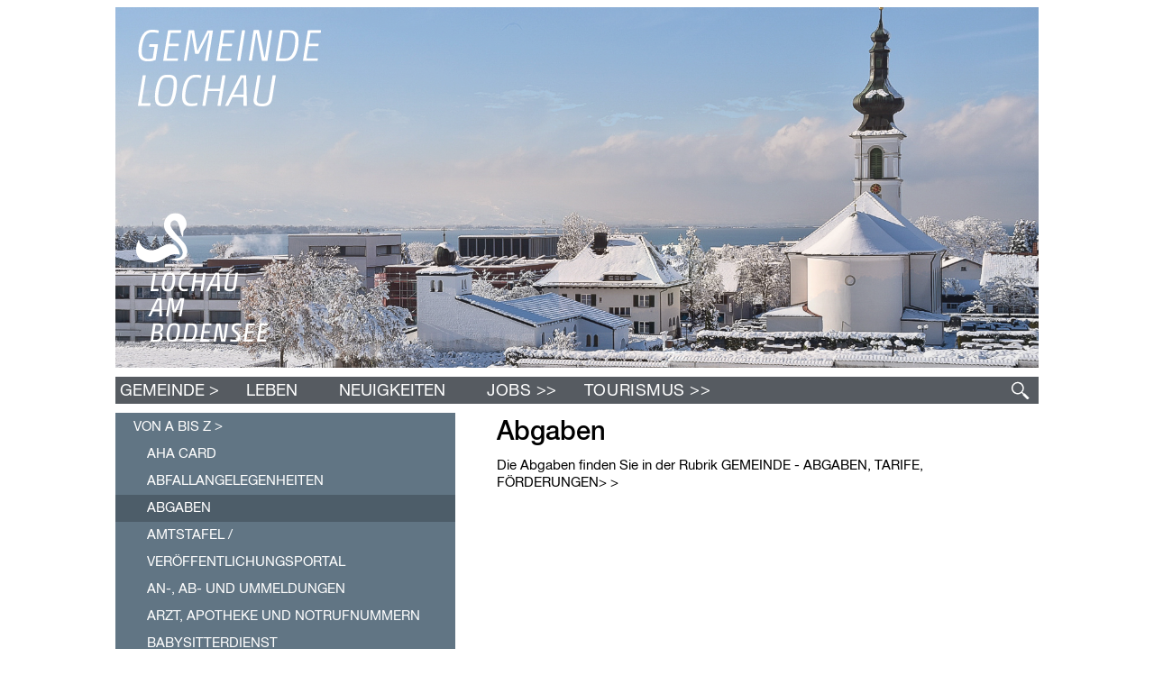

--- FILE ---
content_type: text/html; charset=UTF-8
request_url: https://gemeinde.lochau.at/informationen-von-a-bis-z-reader/abgaben.html?73
body_size: 8557
content:
<!DOCTYPE html>
<html lang="de-AT">
<head>

      <meta charset="UTF-8">
    <title>Abgaben - Gemeinde Lochau</title>
    <base href="https://gemeinde.lochau.at/">

          <meta name="robots" content="index,follow">
      <meta name="description" content="Abgaben">
    
    <meta name="viewport" content="width=device-width,initial-scale=1.0">
        <link rel="stylesheet" href="assets/contao/css/layout.min.css?v=31cccc1f"><link rel="stylesheet" href="assets/contao/css/responsive.min.css?v=31cccc1f"><link rel="stylesheet" href="assets/swipe/css/swipe.min.css?v=93eb43ec"><link rel="stylesheet" href="assets/css/stylesBasic.css?v=e6808597">        <script src="assets/mootools/js/mootools.min.js?v=b90a84f2"></script>
<script>
  var _paq = _paq || [];
  _paq.push(['trackPageView']);
  _paq.push(['enableLinkTracking']);
  (function() {
    var u='//stats.lochau.at/';
    _paq.push(['setTrackerUrl', u+'js/']);
    _paq.push(['setSiteId', 1]);
    var d=document, g=d.createElement('script'), s=d.getElementsByTagName('script')[0];
    g.async=true; g.defer=true; g.src=u+'js/'; s.parentNode.insertBefore(g,s);
  })();
</script>

<link rel="apple-touch-icon" sizes="57x57" href="files/themes/GemeindeLochau/assets/fav//apple-icon-57x57.png">
<link rel="apple-touch-icon" sizes="60x60" href="files/themes/GemeindeLochau/assets/fav//apple-icon-60x60.png">
<link rel="apple-touch-icon" sizes="72x72" href="files/themes/GemeindeLochau/assets/fav//apple-icon-72x72.png">
<link rel="apple-touch-icon" sizes="76x76" href="files/themes/GemeindeLochau/assets/fav//apple-icon-76x76.png">
<link rel="apple-touch-icon" sizes="114x114" href="files/themes/GemeindeLochau/assets/fav//apple-icon-114x114.png">
<link rel="apple-touch-icon" sizes="120x120" href="files/themes/GemeindeLochau/assets/fav//apple-icon-120x120.png">
<link rel="apple-touch-icon" sizes="144x144" href="files/themes/GemeindeLochau/assets/fav//apple-icon-144x144.png">
<link rel="apple-touch-icon" sizes="152x152" href="files/themes/GemeindeLochau/assets/fav//apple-icon-152x152.png">
<link rel="apple-touch-icon" sizes="180x180" href="files/themes/GemeindeLochau/assets/fav//apple-icon-180x180.png">
<link rel="icon" type="image/png" sizes="192x192"  href="files/themes/GemeindeLochau/assets/fav//android-icon-192x192.png">
<link rel="icon" type="image/png" sizes="32x32" href="files/themes/GemeindeLochau/assets/fav//favicon-32x32.png">
<link rel="icon" type="image/png" sizes="96x96" href="files/themes/GemeindeLochau/assets/fav//favicon-96x96.png">
<link rel="icon" type="image/png" sizes="16x16" href="files/themes/GemeindeLochau/assets/fav//favicon-16x16.png">
<link rel="manifest" href="files/themes/GemeindeLochau/assets/fav//manifest.json">
<meta name="msapplication-TileColor" content="#617584">
<meta name="msapplication-TileImage" content="/ms-icon-144x144.png">
<meta name="theme-color" content="#617584">
<meta name="Description" content="Willkommen bei der Gemeinde Lochau am Bodensee">


  
</head>
<body id="top" class="mac chrome blink ch131" itemscope itemtype="http://schema.org/WebPage">


      
    <div class="page-wrapper">

                        <header class="header-wrapper" id="header" itemscope itemtype="http://schema.org/WPHeader">
            <div class="header-img-wrapper">
              
<div class="ce_image block">

        
  
  
<figure class="image_container">
  
  

<img src="files/files/media/Header-Bilder/20231203_Lochau%20im%20Schnee-49.jpg" width="1574" height="697" alt="">


  
  </figure>



</div>

<div class="ce_image block">

        
  
  
<figure class="image_container">
  
  

<img src="files/files/media/Header-Bilder/2022_Juni_Kaiserstrand-19.jpg" width="1024" height="431" alt="">


  
  </figure>



</div>
  
            </div> <!-- "header-img-wrapper" -->
            <div class="header-title">
                <a href=""><img src="files/themes/GemeindeLochau/assets/svg/gemeinde_lochau.svg" draggable="false"></a>
              </div> <!-- "header-title" -->
              <div class="header-logo">
                  <a href=""><img src="files/themes/GemeindeLochau/assets/svg/lochau_logo_text.svg" draggable="false"></a>
              </div> <!-- "header-logo" -->
          </header>
              

    
<div class="navBar-wrapper" id="navigation">
    
<!-- indexer::stop -->
<nav class="mod_navigation block">

  
  <a href="informationen-von-a-bis-z-reader/abgaben.html?73#skipNavigation8" class="invisible">Navigation überspringen</a>

  <ol class="level_1">
    <li><button onclick="toggleMenu(this)" id="menu-label">
    <svg id="burger-icon" data-name="burger-menu-icon" xmlns="http://www.w3.org/2000/svg" viewBox="0 0 99 85">
        <defs>
            <style>.cls-1{fill:none;stroke:#fff;stroke-miterlimit:10;stroke-width:16px;}</style>
        </defs>
        <title>burger_menu</title>
        <line class="cls-1" y1="8" x2="99" y2="8"/>
        <line class="cls-1" y1="42.5" x2="99" y2="42.5"/>
        <line class="cls-1" y1="77" x2="99" y2="77"/>
    </svg>
    </span> MENÜ</button></li>

                  <li class="topNavContainer nav-dropdown-container firstNavElement submenu trail first">
                    <button class="topNav" onclick="openDropdown(this)"  aria-haspopup="true" itemprop="url"><span itemprob="name">GEMEINDE</span><span class="nav-item-selector"> > </span> </button>
                <div class="nav-dropdown" >
    <ul class="level_2">
                    <li class="submenu sibling first">
                <a href="abgaben-tarife-foerderungen.html" title="Abgaben, Tarife, Förderungen" class="submenu sibling first" aria-haspopup="true" itemprop="url"><span itemprop="name">Abgaben, Tarife, Förderungen</span><span class="dropdown-item-selector"> ></span></a>
            </li>
                    <li class="submenu sibling">
                <a href="gemeinde/veroffentlichungsportal.html" title="Veröffentlichungsportal/Amtstafel, Verordnungen" class="submenu sibling" aria-haspopup="true" itemprop="url"><span itemprop="name">Veröffentlichungsportal</span><span class="dropdown-item-selector"> ></span></a>
            </li>
                    <li class="sibling">
                <a href="finanzverwaltung-leiblachtal.html" title="Finanzverwaltung Leiblachtal" class="sibling" itemprop="url"><span itemprop="name">Finanzverwaltung Leiblachtal</span><span class="dropdown-item-selector"> ></span></a>
            </li>
                    <li class="submenu sibling">
                <a href="formulare-antraege.html" title="Formulare und Anträge" class="submenu sibling" aria-haspopup="true" itemprop="url"><span itemprop="name">Formulare und Anträge</span><span class="dropdown-item-selector"> ></span></a>
            </li>
                    <li class="sibling">
                <a href="informationen-von-a-bis-z.html" title="Informationen von A bis Z" class="sibling" itemprop="url"><span itemprop="name">Informationen von A bis Z</span><span class="dropdown-item-selector"> ></span></a>
            </li>
                    <li class="sibling">
                <a href="mitarbeiter-gemeindeamt.html" title="Mitarbeiter Gemeindeamt" class="sibling" itemprop="url"><span itemprop="name">Mitarbeiter Gemeinde</span><span class="dropdown-item-selector"> ></span></a>
            </li>
                    <li class="submenu sibling">
                <a href="politik.html" title="Politik" class="submenu sibling" aria-haspopup="true" itemprop="url"><span itemprop="name">Politik</span><span class="dropdown-item-selector"> ></span></a>
            </li>
                    <li class="sibling">
                <a href="gemeinde/rechnungsabschluss.html" title="Rechnungsabschluss" class="sibling" itemprop="url"><span itemprop="name">Rechnungsabschluss</span><span class="dropdown-item-selector"> ></span></a>
            </li>
                    <li class="sibling">
                <a href="voranschlag-budget.html" title="Voranschlag Budget" class="sibling" itemprop="url"><span itemprop="name">Voranschlag - Budget</span><span class="dropdown-item-selector"> ></span></a>
            </li>
                    <li class="sibling">
                <a href="wirtschaftshof.html" title="Wirtschaftshof" class="sibling" itemprop="url"><span itemprop="name">Wirtschaftshof</span><span class="dropdown-item-selector"> ></span></a>
            </li>
                    <li class="submenu sibling last">
                <a href="geschichte.html" title="Wissenswertes" class="submenu sibling last" aria-haspopup="true" itemprop="url"><span itemprop="name">Wissenswertes</span><span class="dropdown-item-selector"> ></span></a>
            </li>
        
    </ul>
    </div>
        </li>
                                  <li class="topNavContainer nav-dropdown-container submenu">
                    <button class="topNav" onclick="openDropdown(this)"  aria-haspopup="true" itemprop="url"><span itemprob="name">LEBEN</span><span class="nav-item-selector"> > </span> </button>
                <div class="nav-dropdown" >
    <ul class="level_2">
                    <li class="submenu first">
                <a href="bildung.html" title="Bildung" class="submenu first" aria-haspopup="true" itemprop="url"><span itemprop="name">Bildung</span><span class="dropdown-item-selector"> ></span></a>
            </li>
                    <li class="submenu">
                <a href="familie.html" title="Familie" class="submenu" aria-haspopup="true" itemprop="url"><span itemprop="name">Familie</span><span class="dropdown-item-selector"> ></span></a>
            </li>
                    <li class="submenu">
                <a href="gesundheit-soziales.html" title="Gesundheit, Soziales" class="submenu" aria-haspopup="true" itemprop="url"><span itemprop="name">Gesundheit, Soziales</span><span class="dropdown-item-selector"> ></span></a>
            </li>
                    <li class="">
                <a href="gewerbe.html" title="Gewerbe" itemprop="url"><span itemprop="name">Gewerbe</span><span class="dropdown-item-selector"> ></span></a>
            </li>
                    <li class="">
                <a href="kirche.html" title="Kirche" itemprop="url"><span itemprop="name">Kirche</span><span class="dropdown-item-selector"> ></span></a>
            </li>
                    <li class="submenu">
                <a href="seeanlagen.html" title="Seeanlagen" class="submenu" aria-haspopup="true" itemprop="url"><span itemprop="name">Seeanlagen</span><span class="dropdown-item-selector"> ></span></a>
            </li>
                    <li class="">
                <a href="vereine.html" title="Vereine" itemprop="url"><span itemprop="name">Vereine</span><span class="dropdown-item-selector"> ></span></a>
            </li>
                    <li class="last">
                <a href="links.html" title="Links" class="last" itemprop="url"><span itemprop="name">Links</span><span class="dropdown-item-selector"> ></span></a>
            </li>
        
    </ul>
    </div>
        </li>
                                  <li class="topNavContainer nav-dropdown-container submenu">
                    <button class="topNav" onclick="openDropdown(this)"  aria-haspopup="true" itemprop="url"><span itemprob="name">NEUIGKEITEN</span><span class="nav-item-selector"> > </span> </button>
                <div class="nav-dropdown" >
    <ul class="level_2">
                    <li class="first">
                <a href="aktuelles.html" title="Aktuelles" class="first" itemprop="url"><span itemprop="name">Aktuelles</span><span class="dropdown-item-selector"> ></span></a>
            </li>
                    <li class="">
                <a href="veranstaltungskalender.html" title="Veranstaltungskalender" itemprop="url"><span itemprop="name">Veranstaltungskalender</span><span class="dropdown-item-selector"> ></span></a>
            </li>
                    <li class="">
                <a href="z-lochau.html" title="Z&#039;LOCHAU" itemprop="url"><span itemprop="name">Z'LOCHAU</span><span class="dropdown-item-selector"> ></span></a>
            </li>
                    <li class="last">
                <a href="jobs-bei-der-gemeinde-lochau.html" title="Jobs bei der Gemeinde" class="last" itemprop="url"><span itemprop="name">Jobs bei der Gemeinde Lochau</span><span class="dropdown-item-selector"> ></span></a>
            </li>
        
    </ul>
    </div>
        </li>
                                  <li class="topNavContainer nav-dropdown-container nav-ext-link ">
                    <a href="https://gemeinde.lochau.at/jobs-bei-der-gemeinde-lochau.html" title="Jobs" itemprop="url"><span itemprop="name">JOBS<span class="nav-item-selector"> >> </span></span></a>
                                  <li class="topNavContainer nav-dropdown-container nav-ext-link last">
                    <a href="https://tourismus.lochau.at" title="Tourismus" class="last" itemprop="url"><span itemprop="name">TOURISMUS<span class="nav-item-selector"> >> </span></span></a>
                  </ol>

  <span id="skipNavigation8" class="invisible"></span>

</nav>
<!-- indexer::continue -->
       
<div id="search">
  <div class="inside">
    
<!-- indexer::stop -->
<div class="mod_search block">

        
  <div class="nav-search-box topNavContainer">
  <form  action="suchergebnisse.html" method="get">
    <div class="formbody nav-search-box-form">
      <div class="widget widget-text">
        <label for="ctrl_keywords_11" class="invisible">Suchbegriffe</label>
        <input type="search" name="keywords" id="ctrl_keywords_11" class="text" placeholder="Suchbegriff" value="">
      </div>
          </div>
    <div class="nav-search-icon widget widget-submit">
        <div class="nav-search-icon-button nav-search-icon-initial" onclick="displaySearchBar(this)">
            <svg xmlns="http://www.w3.org/2000/svg" viewbox="0 -20 500 500" width="20" height="20">
                <path fill="none" stroke="#FFF" stroke-width="36" stroke-linecap="round" d="m280,278a153,153 0 1,0-2,2l170,170m-91-117 110,110-26,26-110-110"/>
            </svg>    
        </div>

        <button type="submit" id="ctrl_submit_11" class="submit nav-search-icon-button nav-search-icon-hidden">
            <svg xmlns="http://www.w3.org/2000/svg" viewbox="0 -20 500 500" width="20" height="20">
            <path fill="none" stroke="#FFF" stroke-width="36" stroke-linecap="round" d="m280,278a153,153 0 1,0-2,2l170,170m-91-117 110,110-26,26-110-110"/>
            </svg>    
        </button>    
    </div>
  </form>

  
</div> <!-- nav-search-box -->

</div>
<!-- indexer::continue -->
  </div>
</div>
   
</div>

      
      
                      <main class="content-wrapper" id="main" itemscope itemtype="http://schema.org/WebPageElement" itemprop="mainContentOfPage">
              <div class="content-section">
                
<div class="col colNarrow" id="col-1-Narrow">
    

  <div class="mod_article block" id="article-115">
    
          
<!-- indexer::stop -->
<div class="mod_faqlist block">

        
  <div class="subMenuModule">
      <ol class="first last even">
        
        <li class="subNavContainer firstNavElement trail first  ">
        <a href="informationen-von-a-bis-z-reader.html"><span class="subNavActiveText" itemprop="name">Von A Bis Z</span></a> <button class="activeButton" onclick="openSubMenu(this)"><span class="activeMoreButton"> Navigation</span><span class="activeMoreButtonIndicator">&#xfe40;</span></button>
                    </li>
    
	                <li class="subNavContainer nonActive even ">
        <a href="informationen-von-a-bis-z-reader/aha-card.html?2" title="AHA Card">AHA Card</a>
    </li>
                      <li class="subNavContainer nonActive first even ">
        <a href="informationen-von-a-bis-z-reader/abfallangelegenheiten.html?1" title="Abfallangelegenheiten">Abfallangelegenheiten</a>
    </li>
                      <li class="subNavContainer nonActive odd active">
        <a href="informationen-von-a-bis-z-reader/abgaben.html?73" title="Abgaben">Abgaben</a>
    </li>
                      <li class="subNavContainer nonActive odd ">
        <a href="informationen-von-a-bis-z-reader/amtstafel.html?66" title="Amtstafel / Veröffentlichungsportal">Amtstafel / Veröffentlichungsportal</a>
    </li>
                      <li class="subNavContainer nonActive even ">
        <a href="informationen-von-a-bis-z-reader/an-und-ab-und-ummeldungen.html?3" title="An-, Ab- und Ummeldungen">An-, Ab- und Ummeldungen</a>
    </li>
                      <li class="subNavContainer nonActive odd ">
        <a href="informationen-von-a-bis-z-reader/arzt.html?58" title="Arzt, Apotheke und Notrufnummern">Arzt, Apotheke und Notrufnummern</a>
    </li>
                      <li class="subNavContainer nonActive even ">
        <a href="informationen-von-a-bis-z-reader/babysitterdienst.html?4" title="Babysitterdienst">Babysitterdienst</a>
    </li>
                      <li class="subNavContainer nonActive odd ">
        <a href="informationen-von-a-bis-z-reader/babytreff-lochau.html?181" title="Babytreff Lochau">Babytreff Lochau</a>
    </li>
                      <li class="subNavContainer nonActive even ">
        <a href="informationen-von-a-bis-z-reader/bauanzeige-und-bauantrag.html?5" title="Bauanzeige und Bauantrag">Bauanzeige und Bauantrag</a>
    </li>
                      <li class="subNavContainer nonActive odd ">
        <a href="informationen-von-a-bis-z-reader/baufertigstellung.html?6" title="Baufertigstellung">Baufertigstellung</a>
    </li>
                      <li class="subNavContainer nonActive even ">
        <a href="informationen-von-a-bis-z-reader/bauherrenmappe.html?328" title="Bauherrenmappe">Bauherrenmappe</a>
    </li>
                      <li class="subNavContainer nonActive odd ">
        <a href="informationen-von-a-bis-z-reader/baumpaten.html?335" title="Baumpaten">Baumpaten</a>
    </li>
                      <li class="subNavContainer nonActive even ">
        <a href="informationen-von-a-bis-z-reader/blackout-katastrophenschutz-notfall-sicherheit.html?186" title="Blackout / Katastrophenschutz / Notfall / Sicherheit">Blackout / Katastrophenschutz / Notfall / Sicherheit</a>
    </li>
                      <li class="subNavContainer nonActive odd ">
        <a href="informationen-von-a-bis-z-reader/budget-voranschlag.html?51" title="Budget - Voranschlag">Budget - Voranschlag</a>
    </li>
                      <li class="subNavContainer nonActive even ">
        <a href="informationen-von-a-bis-z-reader/bundesprasident-wahl.html?100" title="Bundespräsident / Wahl">Bundespräsident / Wahl</a>
    </li>
                      <li class="subNavContainer nonActive odd ">
        <a href="informationen-von-a-bis-z-reader/datenschutz-videoaufzeichnung.html?194" title="Datenschutz / Videoaufzeichnung">Datenschutz / Videoaufzeichnung</a>
    </li>
                      <li class="subNavContainer nonActive even ">
        <a href="informationen-von-a-bis-z-reader/duale-zustellung-elektronische-zustellung.html?332" title="Duale Zustellung / Elektronische Zustellung">Duale Zustellung / Elektronische Zustellung</a>
    </li>
                      <li class="subNavContainer nonActive odd ">
        <a href="informationen-von-a-bis-z-reader/elektronische-zustellung.html?331" title="Elektronische Zustellung / Duale Zustellung">Elektronische Zustellung / Duale Zustellung</a>
    </li>
                      <li class="subNavContainer nonActive odd ">
        <a href="informationen-von-a-bis-z-reader/eltern-kind-gruppe-purzelbaum.html?214" title="Eltern-Kind-Gruppe &#34;Purzelbaum&#34;">Eltern-Kind-Gruppe &#34;Purzelbaum&#34;</a>
    </li>
                      <li class="subNavContainer nonActive even ">
        <a href="informationen-von-a-bis-z-reader/eltern-kind-turnen.html?351" title="Eltern-Kind-Turnen">Eltern-Kind-Turnen</a>
    </li>
                      <li class="subNavContainer nonActive even ">
        <a href="informationen-von-a-bis-z-reader/elternberatung.html?7" title="Elternberatung">Elternberatung</a>
    </li>
                      <li class="subNavContainer nonActive odd ">
        <a href="informationen-von-a-bis-z-reader/energieberatung.html?71" title="Energieberatung">Energieberatung</a>
    </li>
                      <li class="subNavContainer nonActive even ">
        <a href="informationen-von-a-bis-z-reader/energiebericht.html?344" title="Energiebericht">Energiebericht</a>
    </li>
                      <li class="subNavContainer nonActive odd ">
        <a href="informationen-von-a-bis-z-reader/essen-auf-raedern.html?8" title="Essen auf Rädern">Essen auf Rädern</a>
    </li>
                      <li class="subNavContainer nonActive even ">
        <a href="informationen-von-a-bis-z-reader/familienpass.html?9" title="Familienpass">Familienpass</a>
    </li>
                      <li class="subNavContainer nonActive odd ">
        <a href="informationen-von-a-bis-z-reader/ferienbetreuung.html?75" title="Ferienbetreuung">Ferienbetreuung</a>
    </li>
                      <li class="subNavContainer nonActive even ">
        <a href="informationen-von-a-bis-z-reader/ferienprogramm-leiblachtaler-ferienprogramm.html?200" title="Ferienprogramm">Ferienprogramm</a>
    </li>
                      <li class="subNavContainer nonActive odd ">
        <a href="informationen-von-a-bis-z-reader/feuerbrand-pflanzenkrankheit.html?325" title="Feuerbrand - Pflanzenkrankheit">Feuerbrand - Pflanzenkrankheit</a>
    </li>
                      <li class="subNavContainer nonActive even ">
        <a href="informationen-von-a-bis-z-reader/finanzielle-hilfe.html?48" title="Finanzielle Hilfe">Finanzielle Hilfe</a>
    </li>
                      <li class="subNavContainer nonActive odd ">
        <a href="informationen-von-a-bis-z-reader/flaechenwidmungsplan.html?10" title="Flächenwidmungsplan">Flächenwidmungsplan</a>
    </li>
                      <li class="subNavContainer nonActive odd ">
        <a href="informationen-von-a-bis-z-reader/fundamt.html?11" title="Fundamt">Fundamt</a>
    </li>
                      <li class="subNavContainer nonActive even ">
        <a href="informationen-von-a-bis-z-reader/forderungen.html?64" title="Förderungen">Förderungen</a>
    </li>
                      <li class="subNavContainer nonActive even ">
        <a href="informationen-von-a-bis-z-reader/grundbuch-und-grundbuchauszug.html?12" title="Grundbuch und Grundbuchauszug">Grundbuch und Grundbuchauszug</a>
    </li>
                      <li class="subNavContainer nonActive odd ">
        <a href="informationen-von-a-bis-z-reader/grundverkehr.html?13" title="Grundverkehr">Grundverkehr</a>
    </li>
                      <li class="subNavContainer nonActive even ">
        <a href="informationen-von-a-bis-z-reader/hafenmeister.html?76" title="Hafenmeister">Hafenmeister</a>
    </li>
                      <li class="subNavContainer nonActive odd ">
        <a href="informationen-von-a-bis-z-reader/heizkostenzuschuss-2025-26-2.html?340" title="Heizkostenzuschuss 2025/26">Heizkostenzuschuss 2025/26</a>
    </li>
                      <li class="subNavContainer nonActive even ">
        <a href="informationen-von-a-bis-z-reader/trauung-hochzeit.html?88" title="Hochzeit / Trauung">Hochzeit / Trauung</a>
    </li>
                      <li class="subNavContainer nonActive odd ">
        <a href="informationen-von-a-bis-z-reader/hundeanmeldung-abmeldung.html?15" title="Hunde-Anmeldung/-abmeldung">Hunde-Anmeldung/-abmeldung</a>
    </li>
                      <li class="subNavContainer nonActive even ">
        <a href="informationen-von-a-bis-z-reader/hunde-freilaufflache-lochau.html?341" title="Hunde-Freilauffläche Lochau">Hunde-Freilauffläche Lochau</a>
    </li>
                      <li class="subNavContainer nonActive odd ">
        <a href="informationen-von-a-bis-z-reader/id-austria.html?203" title="ID AUSTRIA">ID AUSTRIA</a>
    </li>
                      <li class="subNavContainer nonActive even ">
        <a href="informationen-von-a-bis-z-reader/igelstation-igelfreunde-leiblachtal.html?349" title="Igelstation - Igelfreunde">Igelstation - Igelfreunde</a>
    </li>
                      <li class="subNavContainer nonActive odd ">
        <a href="informationen-von-a-bis-z-reader/jobs-offene-stellen-bei-der-gemeinde.html?65" title="Jobs - offene Stellen">Jobs - offene Stellen</a>
    </li>
                      <li class="subNavContainer nonActive even ">
        <a href="informationen-von-a-bis-z-reader/kaminkehrer-luftreinhaltung.html?213" title="Kaminkehrer / Luftreinhaltung">Kaminkehrer / Luftreinhaltung</a>
    </li>
                      <li class="subNavContainer nonActive odd ">
        <a href="informationen-von-a-bis-z-reader/notfall-sicherheit.html?86" title="Katastrophenschutz / Blackout / Notfall / Sicherheit">Katastrophenschutz / Blackout / Notfall / Sicherheit</a>
    </li>
                      <li class="subNavContainer nonActive odd ">
        <a href="informationen-von-a-bis-z-reader/kinderhaus.html?18" title="KinderHaus">KinderHaus</a>
    </li>
                      <li class="subNavContainer nonActive even ">
        <a href="informationen-von-a-bis-z-reader/kindergarten.html?17" title="Kindergarten">Kindergarten</a>
    </li>
                      <li class="subNavContainer nonActive even ">
        <a href="informationen-von-a-bis-z-reader/kleinkinderbetreuung.html?19" title="Kleinkinderbetreuung">Kleinkinderbetreuung</a>
    </li>
                      <li class="subNavContainer nonActive odd ">
        <a href="informationen-von-a-bis-z-reader/kochgruppe-internationale.html?348" title="Kochgruppe - internationale">Kochgruppe - internationale</a>
    </li>
                      <li class="subNavContainer nonActive even ">
        <a href="informationen-von-a-bis-z-reader/kontonummern-der-gemeinde-lochau.html?204" title="Kontonummern der Gemeinde">Kontonummern der Gemeinde</a>
    </li>
                      <li class="subNavContainer nonActive odd ">
        <a href="informationen-von-a-bis-z-reader/kraftraum.html?347" title="Kraftraum">Kraftraum</a>
    </li>
                      <li class="subNavContainer nonActive even ">
        <a href="informationen-von-a-bis-z-reader/legalisator.html?20" title="Legalisator">Legalisator</a>
    </li>
                      <li class="subNavContainer nonActive odd ">
        <a href="informationen-von-a-bis-z-reader/luftreinhaltungsverordnung.html?212" title="Luftreinhaltung / Kaminkehrer">Luftreinhaltung / Kaminkehrer</a>
    </li>
                      <li class="subNavContainer nonActive even ">
        <a href="informationen-von-a-bis-z-reader/meldebestaetigung.html?21" title="Meldebestätigung">Meldebestätigung</a>
    </li>
                      <li class="subNavContainer nonActive odd ">
        <a href="informationen-von-a-bis-z-reader/meldezettel.html?23" title="Meldezettel / Wohnsitzerklärung">Meldezettel / Wohnsitzerklärung</a>
    </li>
                      <li class="subNavContainer nonActive even ">
        <a href="informationen-von-a-bis-z-reader/mitanand-furanand-z-lochau.html?352" title="Mitanand-Füranand z&#39;Lochau">Mitanand-Füranand z&#39;Lochau</a>
    </li>
                      <li class="subNavContainer nonActive odd ">
        <a href="informationen-von-a-bis-z-reader/mittagsbetreuung.html?25" title="Mittagsbetreuung">Mittagsbetreuung</a>
    </li>
                      <li class="subNavContainer nonActive odd ">
        <a href="informationen-von-a-bis-z-reader/musikschule.html?84" title="Musikschulen">Musikschulen</a>
    </li>
                      <li class="subNavContainer nonActive even ">
        <a href="informationen-von-a-bis-z-reader/mullsacke.html?59" title="Müllsäcke">Müllsäcke</a>
    </li>
                      <li class="subNavContainer nonActive even ">
        <a href="informationen-von-a-bis-z-reader/notfall-katastrophenschutz-blackout-sicherheit.html?184" title="Notfall / Katastrophenschutz / Blackout / Sicherheit">Notfall / Katastrophenschutz / Blackout / Sicherheit</a>
    </li>
                      <li class="subNavContainer nonActive odd ">
        <a href="informationen-von-a-bis-z-reader/obstbaume-forderung.html?198" title="Obstbäume / Förderung">Obstbäume / Förderung</a>
    </li>
                      <li class="subNavContainer nonActive even ">
        <a href="informationen-von-a-bis-z-reader/offener-kuhlschrank.html?191" title="Offener Kühlschrank">Offener Kühlschrank</a>
    </li>
                      <li class="subNavContainer nonActive odd ">
        <a href="informationen-von-a-bis-z-reader/park-now.html?54" title="Parken in Lochau">Parken in Lochau</a>
    </li>
                      <li class="subNavContainer nonActive even ">
        <a href="informationen-von-a-bis-z-reader/parkkarten.html?26" title="Parkkarten">Parkkarten</a>
    </li>
                      <li class="subNavContainer nonActive even ">
        <a href="informationen-von-a-bis-z-reader/pensionsantrag.html?27" title="Pensionsantrag">Pensionsantrag</a>
    </li>
                      <li class="subNavContainer nonActive even ">
        <a href="informationen-von-a-bis-z-reader/Personalausweis.html?79" title="Personalausweis / Reisepass">Personalausweis / Reisepass</a>
    </li>
                      <li class="subNavContainer nonActive even ">
        <a href="informationen-von-a-bis-z-reader/pflegegeld.html?31" title="Pflegegeld">Pflegegeld</a>
    </li>
                      <li class="subNavContainer nonActive odd ">
        <a href="informationen-von-a-bis-z-reader/physiotherapie.html?96" title="Physiotherapie">Physiotherapie</a>
    </li>
                      <li class="subNavContainer nonActive even ">
        <a href="informationen-von-a-bis-z-reader/plane-bauen.html?211" title="Pläne - Bauen">Pläne - Bauen</a>
    </li>
                      <li class="subNavContainer nonActive odd ">
        <a href="informationen-von-a-bis-z-reader/preise-tarife.html?91" title="Preise / Tarife">Preise / Tarife</a>
    </li>
                      <li class="subNavContainer nonActive even ">
        <a href="informationen-von-a-bis-z-reader/psychotherapie.html?97" title="Psychotherapie">Psychotherapie</a>
    </li>
                      <li class="subNavContainer nonActive odd ">
        <a href="informationen-von-a-bis-z-reader/raumvermietung.html?33" title="Raumvermietung">Raumvermietung</a>
    </li>
                      <li class="subNavContainer nonActive odd ">
        <a href="informationen-von-a-bis-z-reader/rechtsberatung.html?34" title="Rechtsberatung">Rechtsberatung</a>
    </li>
                      <li class="subNavContainer nonActive odd ">
        <a href="informationen-von-a-bis-z-reader/personalausweis-reisepass.html?28" title="Reisepass / Personalausweis">Reisepass / Personalausweis</a>
    </li>
                      <li class="subNavContainer nonActive odd ">
        <a href="informationen-von-a-bis-z-reader/rufbereitschaft.html?187" title="Rufbereitschaft / Notfall">Rufbereitschaft / Notfall</a>
    </li>
                      <li class="subNavContainer nonActive even ">
        <a href="informationen-von-a-bis-z-reader/raeumliches-entwicklungskonzept-rek.html?32" title="Räumlicher Entwicklungsplan &#40;REP&#41; / Entwicklungskonzept &#40;REK&#41;">Räumlicher Entwicklungsplan &#40;REP&#41; / Entwicklungskonzept &#40;REK&#41;</a>
    </li>
                      <li class="subNavContainer nonActive even ">
        <a href="informationen-von-a-bis-z-reader/schnullerbaum-schnullerkasten.html?327" title="Schnullerbaum / Schnullerkasten">Schnullerbaum / Schnullerkasten</a>
    </li>
                      <li class="subNavContainer nonActive odd ">
        <a href="informationen-von-a-bis-z-reader/schulen.html?85" title="Schulen">Schulen</a>
    </li>
                      <li class="subNavContainer nonActive even ">
        <a href="informationen-von-a-bis-z-reader/sicherheit-blackout-katastrophenschutz-notfall.html?185" title="Sicherheit / Blackout / Katastrophenschutz / Notfall">Sicherheit / Blackout / Katastrophenschutz / Notfall</a>
    </li>
                      <li class="subNavContainer nonActive even ">
        <a href="informationen-von-a-bis-z-reader/sozialkompass-v.html?350" title="SozialKompass.V">SozialKompass.V</a>
    </li>
                      <li class="subNavContainer nonActive odd ">
        <a href="informationen-von-a-bis-z-reader/mindestsicherung-und-finanzielle-hilfe.html?24" title="Sozialhilfe">Sozialhilfe</a>
    </li>
                      <li class="subNavContainer nonActive odd ">
        <a href="informationen-von-a-bis-z-reader/sozialsprengel-leiblachtal.html?99" title="Sozialsprengel Leiblachtal">Sozialsprengel Leiblachtal</a>
    </li>
                      <li class="subNavContainer nonActive even ">
        <a href="informationen-von-a-bis-z-reader/sperrstundenverlaengerung.html?36" title="Sperrstundenverlängerung">Sperrstundenverlängerung</a>
    </li>
                      <li class="subNavContainer nonActive odd ">
        <a href="informationen-von-a-bis-z-reader/sprachencafe.html?37" title="Sprachencafé - Termine">Sprachencafé - Termine</a>
    </li>
                      <li class="subNavContainer nonActive even ">
        <a href="informationen-von-a-bis-z-reader/standesamt.html?38" title="Standesamt">Standesamt</a>
    </li>
                      <li class="subNavContainer nonActive odd ">
        <a href="informationen-von-a-bis-z-reader/strafregisterbescheinigung.html?39" title="Strafregisterbescheinigung">Strafregisterbescheinigung</a>
    </li>
                      <li class="subNavContainer nonActive even ">
        <a href="informationen-von-a-bis-z-reader/strandbad-lochau.html?69" title="Strandbad Lochau">Strandbad Lochau</a>
    </li>
                      <li class="subNavContainer nonActive odd ">
        <a href="informationen-von-a-bis-z-reader/studienförderung.html?337" title="Studienförderung">Studienförderung</a>
    </li>
                      <li class="subNavContainer nonActive even ">
        <a href="informationen-von-a-bis-z-reader/tarife.html?72" title="Tarife">Tarife</a>
    </li>
                      <li class="subNavContainer nonActive odd ">
        <a href="informationen-von-a-bis-z-reader/terminkalender-veranstaltungskalender.html?188" title="Terminkalender / Veranstaltungskalender">Terminkalender / Veranstaltungskalender</a>
    </li>
                      <li class="subNavContainer nonActive even ">
        <a href="informationen-von-a-bis-z-reader/todesfall-totenbeschau.html?40" title="Todesfall - Totenbeschau">Todesfall - Totenbeschau</a>
    </li>
                      <li class="subNavContainer nonActive odd ">
        <a href="informationen-von-a-bis-z-reader/trauung-hochzeit-2.html?89" title="Trauung / Hochzeit">Trauung / Hochzeit</a>
    </li>
                      <li class="subNavContainer nonActive even ">
        <a href="informationen-von-a-bis-z-reader/turnen.html?196" title="Turnen">Turnen</a>
    </li>
                      <li class="subNavContainer nonActive even ">
        <a href="informationen-von-a-bis-z-reader/uid-nr-umsatzsteuer-identifikationsnummer-der-gemeinde-lochau.html?63" title="UID-Nummer">UID-Nummer</a>
    </li>
                      <li class="subNavContainer nonActive odd ">
        <a href="informationen-von-a-bis-z-reader/kontonummern-uferverwaltung-gemeinde.html?205" title="Uferverwaltung / Gemeinde - Kontonummern">Uferverwaltung / Gemeinde - Kontonummern</a>
    </li>
                      <li class="subNavContainer nonActive odd ">
        <a href="informationen-von-a-bis-z-reader/urnengrab.html?41" title="Urnengrab">Urnengrab</a>
    </li>
                      <li class="subNavContainer nonActive even ">
        <a href="informationen-von-a-bis-z-reader/veranstaltungen-termine.html?190" title="Veranstaltungen / Termine">Veranstaltungen / Termine</a>
    </li>
                      <li class="subNavContainer nonActive odd ">
        <a href="informationen-von-a-bis-z-reader/vereine.html?70" title="Vereine">Vereine</a>
    </li>
                      <li class="subNavContainer nonActive even ">
        <a href="informationen-von-a-bis-z-reader/verordnungen.html?67" title="Verordnungen">Verordnungen</a>
    </li>
                      <li class="subNavContainer nonActive odd ">
        <a href="informationen-von-a-bis-z-reader/veroffentlichungsportal-amtstafel.html?93" title="Veröffentlichungsportal/Amtstafel">Veröffentlichungsportal/Amtstafel</a>
    </li>
                      <li class="subNavContainer nonActive even ">
        <a href="informationen-von-a-bis-z-reader/videoaufzeichnungen-datenschutz.html?193" title="Videoaufzeichnungen / Datenschutz">Videoaufzeichnungen / Datenschutz</a>
    </li>
                      <li class="subNavContainer nonActive odd ">
        <a href="informationen-von-a-bis-z-reader/volksanwaltschaft.html?195" title="Volksanwaltschaft">Volksanwaltschaft</a>
    </li>
                      <li class="subNavContainer nonActive even ">
        <a href="informationen-von-a-bis-z-reader/voranschlag-budget.html?52" title="Voranschlag - Budget">Voranschlag - Budget</a>
    </li>
                      <li class="subNavContainer nonActive odd ">
        <a href="informationen-von-a-bis-z-reader/vorarlberg-atlas.html?57" title="Vorarlberg Atlas">Vorarlberg Atlas</a>
    </li>
                      <li class="subNavContainer nonActive even ">
        <a href="informationen-von-a-bis-z-reader/vorsorgemappe.html?42" title="Vorsorgemappe">Vorsorgemappe</a>
    </li>
                      <li class="subNavContainer nonActive odd ">
        <a href="informationen-von-a-bis-z-reader/wahlen.html?43" title="Wahlen">Wahlen</a>
    </li>
                      <li class="subNavContainer nonActive even ">
        <a href="informationen-von-a-bis-z-reader/wahlkarte.html?209" title="Wahlkarte">Wahlkarte</a>
    </li>
                      <li class="subNavContainer nonActive odd ">
        <a href="informationen-von-a-bis-z-reader/wanderkrippe.html?216" title="Wanderkrippe">Wanderkrippe</a>
    </li>
                      <li class="subNavContainer nonActive even ">
        <a href="informationen-von-a-bis-z-reader/wasserentnahme.html?180" title="Wasserentnahme">Wasserentnahme</a>
    </li>
                      <li class="subNavContainer nonActive odd ">
        <a href="informationen-von-a-bis-z-reader/weihnachtsmarkt.html?334" title="Weihnachtsmarkt">Weihnachtsmarkt</a>
    </li>
                      <li class="subNavContainer nonActive even ">
        <a href="informationen-von-a-bis-z-reader/Wirtschaftshof.html?56" title="Wirtschaftshof">Wirtschaftshof</a>
    </li>
                      <li class="subNavContainer nonActive odd ">
        <a href="informationen-von-a-bis-z-reader/wohnungsbewerbung.html?44" title="Wohnungsbewerbung">Wohnungsbewerbung</a>
    </li>
                      <li class="subNavContainer nonActive last even ">
        <a href="informationen-von-a-bis-z-reader/z-lochau.html?90" title="Z&#039;Lochau">Z'Lochau</a>
    </li>
                      <li class="subNavContainer nonActive odd ">
        <a href="informationen-von-a-bis-z-reader/plan-b-regionales-mobilitatsmanagement.html?330" title="plan b - Regionales Mobilitätsmanagement">plan b - Regionales Mobilitätsmanagement</a>
    </li>
          </ol>
  
</div>
<div class="subMenuFilter">
    <div class="alphabetWrapper">
        <a href="#" onclick="filterList('.subMenuModule', 'A'); event.preventDefault()">A</a>
        <a href="#" onclick="filterList('.subMenuModule', 'B'); event.preventDefault()">B</a>
        <a href="#" onclick="filterList('.subMenuModule', 'C'); event.preventDefault()">C</a>
        <a href="#" onclick="filterList('.subMenuModule', 'D'); event.preventDefault()">D</a>
        <a href="#" onclick="filterList('.subMenuModule', 'E'); event.preventDefault()">E</a>
        <a href="#" onclick="filterList('.subMenuModule', 'F'); event.preventDefault()">F</a>
        <a href="#" onclick="filterList('.subMenuModule', 'G'); event.preventDefault()">G</a>
        <a href="#" onclick="filterList('.subMenuModule', 'H'); event.preventDefault()">H</a>
        <a href="#" onclick="filterList('.subMenuModule', 'I'); event.preventDefault()">I</a>
        <a href="#" onclick="filterList('.subMenuModule', 'J'); event.preventDefault()">J</a>
        <a href="#" onclick="filterList('.subMenuModule', 'K'); event.preventDefault()">K</a>
        <a href="#" onclick="filterList('.subMenuModule', 'L'); event.preventDefault()">L</a>
        <a href="#" onclick="filterList('.subMenuModule', 'M'); event.preventDefault()">M</a>
        <a href="#" onclick="filterList('.subMenuModule', 'N'); event.preventDefault()">N</a>
        <a href="#" onclick="filterList('.subMenuModule', 'O'); event.preventDefault()">O</a>
        <a href="#" onclick="filterList('.subMenuModule', 'P'); event.preventDefault()">P</a>
        <a href="#" onclick="filterList('.subMenuModule', 'Q'); event.preventDefault()">Q</a>
        <a href="#" onclick="filterList('.subMenuModule', 'R'); event.preventDefault()">R</a>
        <a href="#" onclick="filterList('.subMenuModule', 'S'); event.preventDefault()">S</a>
        <a href="#" onclick="filterList('.subMenuModule', 'T'); event.preventDefault()">T</a>
        <a href="#" onclick="filterList('.subMenuModule', 'U'); event.preventDefault()">U</a>
        <a href="#" onclick="filterList('.subMenuModule', 'V'); event.preventDefault()">V</a>
        <a href="#" onclick="filterList('.subMenuModule', 'W'); event.preventDefault()">W</a>
        <a href="#" onclick="filterList('.subMenuModule', 'X'); event.preventDefault()">X</a>
        <a href="#" onclick="filterList('.subMenuModule', 'Y'); event.preventDefault()">Y</a>
        <a href="#" onclick="filterList('.subMenuModule', 'Z'); event.preventDefault()">Z</a>
    </div>
</div>

</div>
<!-- indexer::continue -->
    
      </div>

</div>
                                
<div class="col" id="col-1-2">
    

  <div class="mod_article block" id="article-116">
    
          
<div class="mod_faqreader block">

        
  
      <h1 class="ce_text">Abgaben</h1>
    <div class="ce_text block">

              <p>Die Abgaben finden Sie in der Rubrik <a href="abgaben.html">GEMEINDE - ABGABEN, TARIFE, FÖRDERUNGEN&gt;</a></p>      
      
      

        
    <p class="back"><a href="javascript:history.go(-1)" title="Zurück">Zurück</a></p>

    </div>



    <!-- indexer::stop -->
    <!-- indexer::continue -->
  
  

</div>
    
      </div>

</div>
                              </div>
              <div class="content-section">
                                                                              </div>
              <div class="content-section">
                                                              </div>
                            <div class="main">
                              </div>
            </main>
          
                                
                                
      
            <!-- indexer::stop -->
                        <footer class="footer-wrapper" id="footer" itemscope itemtype="http://schema.org/WPFooter">
            <div class="footer-content-container">
              
<div class="ce_text footer-content-item footer-col-1 block">

        
  
      <ul>
<li><a rel="noopener" href="files/files/media/Gemeinde-Aktuelles/2025/11_November%202025/Abfallkalender%20Lochau%202026%20%20gesamt.pdf" target="_blank">Abfallkalender 2026</a></li>
<li><a rel="noopener" href="aktuelles-artikel/1268.html" target="_blank">Blackout</a></li>
<li><a href="formulare-antraege.html">Formulare, Anträge</a></li>
<li><a href="informationen-von-a-bis-z.html">Informationen von A bis Z</a></li>
<li><a href="informationen-von-a-bis-z-reader/legalisator.html">Legalisator</a></li>
<li><a rel="noopener" href="https://gis.vorarlbergnetz.at/WebCity/synserver?client=flexjs&amp;project=Lochau6911" target="_blank">Ortsplan</a></li>
<li><a href="gemeinde/veroffentlichungsportal.html">Veröffentlichungsportal/Amtstafel</a></li>
<li>&nbsp;</li>
<li><a href="impressum-datenschutz.html">Impressum/Datenschutz</a></li>
</ul>
<p>&nbsp;</p>
<p><a href="familie.html"><img src="files/files/media/Gemeinde-Aktuelles/2020/2020-01/familienfreundlichegemeinde_logo.JPG" alt="" width="186" height="30"></a></p>  
  
  

</div>

<div class="ce_text footer-content-item footer-col-2 block">

        
  
      <ul>
<li><a href="veranstaltungskalender.html">Veranstaltungskalender</a></li>
<li><a href="z-lochau.html">Z'LOCHAU</a></li>
</ul>
<p>&nbsp;</p>
<p>&nbsp;</p>
<p>&nbsp;</p>
<p>&nbsp;</p>
<p>&nbsp;</p>
<p>&nbsp;</p>
<p>Finde uns auf Facebook<a title="Gemeinde Lochau auf Facebook" href="https://www.facebook.com/gemeinde.lochau" target="_blank" rel="noopener"><img src="files/files/media/Gemeinde-Aktuelles/2020/2020-05/Facebook-Logo.gif" alt="" width="56" height="47"></a></p>  
  
  

</div>

<div class="ce_text footer-content-item footer-col-3 block">

        
  
  
      <div id="footer-emblem">
        
<figure class="image_container float_above">
  
  

<img src="files/themes/GemeindeLochau/assets/svg/Lochau_Wappen.svg" width="150" height="211" alt="">


  
  </figure>

    </div>
  
      <h4><a href="startseite.html">GEMEINDEAMT LOCHAU</a></h4>
<p>Landstraße 22<br>6911 Lochau<br><a href="tel:+43%205574 42168">+43 5574 42168</a><br><a href="&#109;&#97;&#105;&#108;&#116;&#111;&#58;&#103;&#x65;&#109;&#x65;&#105;&#x6E;&#100;&#x65;&#64;&#x6C;&#111;&#x63;&#104;&#x61;&#117;&#x2E;&#97;&#x74;">&#103;&#x65;&#109;&#x65;&#105;&#x6E;&#100;&#x65;&#64;&#x6C;&#111;&#x63;&#104;&#x61;&#117;&#x2E;&#97;&#x74;</a><br><br></p>
<h4>ÖFFNUNGSZEITEN GEMEINDEAMT*</h4>
<table style="width: 280px; border-collapse: collapse; border-style: hidden;" border="0">
<tbody>
<tr>
<td style="width: 59.234375px;">Mo-Fr</td>
<td style="width: 215.78125px;">07:30 - 12:00</td>
</tr>
<tr>
<td style="width: 59.234375px;">Mo</td>
<td style="width: 215.78125px;">13:30 - 17:00</td>
</tr>
</tbody>
</table>
<p>und nach telefonischer Vereinbarung<br>*nicht gültig für <a rel="noopener" href="wirtschaftshof.html" target="_blank">Wirtschaftshof &gt;&gt;</a></p>
<p>Ausgenommen sind gesetzliche Feiertage und Tage ohne Dienstbetrieb.</p>  

</div>
  
            </div>
          </footer>
                  <!-- indexer::continue -->
    </div>

      
  
<script>
  window.addEvent('domready', function() {
    new Fx.Accordion($$('.toggler'), $$('.accordion'), {
      opacity: false,
      alwaysHide: true,
      onActive: function(tog, el) {
        tog.addClass('active');
        tog.setProperty('aria-expanded', 'true');
        el.setProperty('aria-hidden', 'false');
        return false;
      },
      onBackground: function(tog, el) {
        tog.removeClass('active');
        tog.setProperty('aria-expanded', 'false');
        el.setProperty('aria-hidden', 'true');
        return false;
      }
    });
    $$('.toggler').each(function(el) {
      el.setProperty('role', 'tab');
      el.setProperty('tabindex', 0);
      el.addEvents({
        'keypress': function(event) {
          if (event.code == 13 || event.code == 32) {
            this.fireEvent('click');
          }
        },
        'focus': function() {
          this.addClass('hover');
        },
        'blur': function() {
          this.removeClass('hover');
        },
        'mouseenter': function() {
          this.addClass('hover');
        },
        'mouseleave': function() {
          this.removeClass('hover');
        }
      });
    });
    $$('.ce_accordion').each(function(el) {
      el.setProperty('role', 'tablist');
    });
    $$('.accordion').each(function(el) {
      el.setProperty('role', 'tabpanel');
    });
  });
</script>

<script src="assets/swipe/js/swipe.min.js?v=2.2.1"></script>
<script>
  (function() {
    var e = document.querySelectorAll('.content-slider, .slider-control'), c, i;
    for (i=0; i<e.length; i+=2) {
      c = e[i].getAttribute('data-config').split(',');
      new Swipe(e[i], {
        // Put custom options here
        'auto': parseInt(c[0]),
        'speed': parseInt(c[1]),
        'startSlide': parseInt(c[2]),
        'continuous': parseInt(c[3]),
        'menu': e[i+1]
      });
    }
  })();
</script>
<script src="files/themes/GemeindeLochau/js/site.js?v=94568a1e"></script><script type="application/ld+json">
[
    {
        "@context": "https:\/\/schema.org",
        "@graph": [
            {
                "@type": "WebPage"
            }
        ]
    },
    {
        "@context": "https:\/\/schema.contao.org",
        "@graph": [
            {
                "@type": "Page",
                "fePreview": false,
                "groups": [],
                "noSearch": false,
                "pageId": 71,
                "protected": false,
                "title": "Abgaben"
            }
        ]
    }
]
</script></body>
</html>

--- FILE ---
content_type: text/css
request_url: https://gemeinde.lochau.at/assets/css/stylesBasic.css?v=e6808597
body_size: 4795
content:
@import url(https://hello.myfonts.net/count/381a65);@font-face{font-family:'Helvetica Neue Roman';src:url('../../files/themes/GemeindeLochau/assets/fonts/34AA8F_0_0.eot');src:url('../../files/themes/GemeindeLochau/assets/fonts/34AA8F_0_0.eot?#iefix') format('embedded-opentype'),url('../../files/themes/GemeindeLochau/assets/fonts/34AA8F_0_0.woff2') format('woff2'),url('../../files/themes/GemeindeLochau/assets/fonts/34AA8F_0_0.woff') format('woff'),url('../../files/themes/GemeindeLochau/assets/fonts/34AA8F_0_0.ttf') format('truetype')}@font-face{font-family:'Helvetica Neue Medium';src:url('../../files/themes/GemeindeLochau/assets/fonts/34AA8F_1_0.eot');src:url('../../files/themes/GemeindeLochau/assets/fonts/34AA8F_1_0.eot?#iefix') format('embedded-opentype'),url('../../files/themes/GemeindeLochau/assets/fonts/34AA8F_1_0.woff2') format('woff2'),url('../../files/themes/GemeindeLochau/assets/fonts/34AA8F_1_0.woff') format('woff'),url('../../files/themes/GemeindeLochau/assets/fonts/34AA8F_1_0.ttf') format('truetype')}@font-face{font-family:'Helvetica Neue Condensed';src:url('../../files/themes/GemeindeLochau/assets/fonts/34AA8F_2_0.eot');src:url('../../files/themes/GemeindeLochau/assets/fonts/34AA8F_2_0.eot?#iefix') format('embedded-opentype'),url('../../files/themes/GemeindeLochau/assets/fonts/34AA8F_2_0.woff2') format('woff2'),url('../../files/themes/GemeindeLochau/assets/fonts/34AA8F_2_0.woff') format('woff'),url('../../files/themes/GemeindeLochau/assets/fonts/34AA8F_2_0.ttf') format('truetype')}body{font-family:'Helvetica Neue Roman',sans-serif;font-display:fallback;font-size:.95em;font-weight:400;margin:8px}body strong{font-family:'Helvetica Neue Medium',sans-serif;font-weight:400}h1,h2,h3,h4,p{font-weight:400;margin:0;padding:0}h1{font-family:'Helvetica Neue Medium',sans-serif;font-size:1.9em}h2{font-family:'Helvetica Neue Medium',sans-serif;font-size:1.4em}h3{font-family:'Helvetica Neue Medium',sans-serif;font-size:1.2em}h4{font-family:'Helvetica Neue Medium',sans-serif;font-size:1em}a,a:active,a:hover,a:visited{color:inherit;text-decoration:none}body{display:-ms-flexbox;-ms-flex-pack:center;display:flex;justify-content:center}.page-wrapper{width:1024px;display:inline;display:grid;grid-gap:10px;grid-template-rows:[header] minmax(400px,auto) [nav] 30px [content] minmax(250px,auto) [footer] minmax(200px,auto);grid-template-areas:"header header header" "nav nav nav" "content content content" "footer footer footer"}.tourism .page-wrapper{grid-template-rows:[header] minmax(400px,auto) [nav] 30px [content] minmax(200px,auto) [footer] minmax(200px,auto)}@media screen and (max-width:1024px){.page-wrapper,.tourism .page-wrapper{grid-template-rows:[header] minmax(300px,auto) [nav] 30px [content] minmax(100px,auto) [footer] minmax(200px,auto)}}@media screen and (max-width:680px){.page-wrapper,.tourism .page-wrapper{grid-template-rows:[header] minmax(250px,auto) [nav] 30px [content] repeat(3,minmax(100px,auto)) [footer] minmax(200px,auto);grid-template-areas:"header" "nav" "content" "content" "content" "footer"}}@media screen and (max-width:648px){.page-wrapper,.tourism .page-wrapper{grid-gap:6px;grid-template-rows:[header] minmax(200px,auto) [nav] minmax(30px,auto) [content] repeat(3,minmax(100px,auto)) [footer] minmax(200px,auto)}}.header-wrapper{grid-area:header;width:100%;position:relative}.ch49 .header-wrapper,.ie .header-wrapper,.sf10 .header-wrapper,.sf9 .header-wrapper{min-height:400px;overflow:hidden;margin-bottom:10px}@media screen and (max-width:1024px){.ch49 .header-wrapper,.ie .header-wrapper,.sf10 .header-wrapper,.sf9 .header-wrapper{min-height:300px}}@media screen and (max-width:680px){.ch49 .header-wrapper,.ie .header-wrapper,.sf10 .header-wrapper,.sf9 .header-wrapper{min-height:200px}}.navBar-wrapper{grid-area:nav;background-color:#565b61}.ch49 .navBar-wrapper,.ie .navBar-wrapper,.sf10 .navBar-wrapper,.sf9 .navBar-wrapper{min-height:20px;margin-bottom:10px}.content-wrapper{grid-area:content}.ch49 .content-wrapper,.ie .content-wrapper,.sf10 .content-wrapper,.sf9 .content-wrapper{min-height:100px;margin-bottom:10px}.content-wrapper a:hover{text-decoration:underline}.content-section{height:auto;display:flex;justify-content:flex-start;margin:0 -5px;width:auto!important;flex-wrap:wrap}@media screen and (max-width:760px){.content-section{flex-wrap:wrap}}.footer-wrapper{grid-area:footer;background-color:#565b61}.ch49 .footer-wrapper,.ie .footer-wrapper,.sf10 .footer-wrapper,.sf9 .footer-wrapper{min-height:200px}.header-img-wrapper{position:relative;height:100%;overflow:hidden}.ch49 .header-img-wrapper,.ie .header-img-wrapper,.sf10 .header-img-wrapper,.sf9 .header-img-wrapper{position:absolute;width:100%}.header-img-wrapper .ce_image .image_container img{top:0;bottom:0;margin:auto;position:absolute;width:100%;height:auto;max-width:initial}@media screen and (max-width:420px){.header-img-wrapper .ce_image .image_container img{height:100%;object-fit:cover}}.header-logo{position:absolute;bottom:20px;left:20px;user-select:none;-webkit-user-select:none;-moz-user-select:none;-ms-user-select:none}.header-logo img{width:150px}@media screen and (max-width:1024px){.header-logo img{width:12vw}}@media screen and (max-width:768px){.header-logo img{width:100px}}@media screen and (max-width:648px){.header-logo{bottom:15px;left:15px}.header-logo img{width:80px}}.header-title{position:absolute;top:25px;left:25px;user-select:none;-webkit-user-select:none;-moz-user-select:none;-ms-user-select:none}.header-title img{height:85px}.ie .header-title img{width:210px}@media screen and (max-width:1024px){.header-title img{height:8vw}}@media screen and (max-width:768px){.header-title img{height:70px}}@media screen and (max-width:648px){.header-title{top:20px;left:20px}.header-title img{height:55px}}.header-img-wrapper .ce_image{display:block;opacity:0}.header-img-wrapper .ce_image:last-of-type:not(.displayBlock){opacity:1}.header-img-wrapper .displayBlock{transition:opacity 3s;width:100%;height:100%;position:absolute}.header-img-wrapper .displayBlockFade{opacity:1}.navBar-wrapper{padding:5px;color:#fff;user-select:none;-webkit-user-select:none;position:relative}.navBar-wrapper .mod_breadcrumb,.navBar-wrapper nav{float:left;width:100%}.navBar-wrapper ol{list-style:none;margin:0;padding:0;display:flex;justify-content:flex-start;font-size:1.2em;letter-spacing:.03em;-webkit-font-smoothing:antialiased;-moz-osx-font-smoothing:grayscale}.nav-dropdown li{cursor:pointer}.navBar-wrapper .nav-dropdown-container{padding-right:30px}.dropdown-item-selector,.nav-item-selector{opacity:0;line-height:20px;vertical-align:top}@media screen and (min-width:420px){.navBar-wrapper li:hover .nav-item-selector{opacity:1}.nav-dropdown li:hover .dropdown-item-selector{opacity:1}}.nav-dropdown .active .dropdown-item-selector{opacity:1}.nav-dropdown .trail .dropdown-item-selector{opacity:1}.nav-dropdown-container.trail .nav-item-selector{opacity:1}.nav-ext-link .nav-item-selector{opacity:1}.nav-dropdown{display:none;position:absolute;background:#565b61;margin-left:-5px;z-index:10;min-width:250px}.nav-dropdown ul{padding-left:5px;padding-right:5px;padding-bottom:5px;font-size:.9em;list-style:none}.nav-dropdown li{padding-top:10px}.nav-dropdown a{display:block;width:100%}@media screen and (min-width:648px){.nav-dropdown-container:hover .nav-dropdown{display:block}}#search{position:absolute;right:5px}.nav-search-box{padding-right:5px}.nav-search-box-form{float:left;width:0;overflow:hidden;margin-right:5px}.nav-search-box-form.show-form{width:180px;transition:1s}@media screen and (max-width:800px){.nav-search-box-form.show-form{width:150px}}@media screen and (max-width:705px){.nav-search-box-form.show-form{width:13vw}}.nav-search-icon{float:right;cursor:pointer}.nav-search-icon-hidden{display:none}.nav-search-box-form input{height:20px;border:0}@media screen and (max-width:648px){.nav-search-icon-button svg{width:24px;height:24px}.nav-search-box-form{width:30vw}.nav-search-box-form input{height:25px}.nav-search-icon-initial{display:none}.nav-search-icon-hidden{display:initial}}#menu-label{display:none}#burger-icon{width:18px}button{border:0;outline:0;background:0 0;margin:0;padding:0;font-size:inherit;color:inherit;cursor:pointer;font:inherit;text-align:initial}@media screen and (max-width:768px){.navBar-wrapper .nav-dropdown-container{padding-right:10px}}@media screen and (max-width:648px){#menu-label{display:inline;margin-top:2px;padding-right:15px}.navBar-wrapper ol{display:block;font-size:1.4em}.navBar-wrapper .topNavContainer.last{padding-bottom:20px}.nav-dropdown{position:relative;padding-left:15px}.navBar-wrapper .activeTopNav .nav-item-selector{opacity:1}.activeTopNav~.nav-dropdown{display:block}.topNavContainer{display:none}.topNavContainer.showTopNav{display:block}.navBar-wrapper .firstNavElement{padding-top:15px}.topNav{padding-top:15px;padding-bottom:5px;width:100%}.nav-ext-link{padding-top:15px}}.footer-content-container{padding:20px;display:flex;justify-content:space-between;display:grid;grid-template-columns:repeat(3,1fr);grid-template-rows:auto;grid-template-areas:"footer-col-1 footer-col-2 footer-col-3";grid-gap:30px;color:#fff;line-height:1.5em;font-size:1.05em;letter-spacing:.03em;-webkit-font-smoothing:antialiased;-moz-osx-font-smoothing:grayscale}@media screen and (max-width:948px){.ch49 .footer-content-container,.ie .footer-content-container,.sf10 .footer-content-container,.sf9 .footer-content-container{flex-wrap:wrap}.ch49 .footer-content-item,.ie .footer-content-item,.sf10 .footer-content-item,.sf9 .footer-content-item{flex-basis:50%;padding-bottom:10px}}@media screen and (max-width:900px){.footer-content-container{grid-template-columns:repeat(2,1fr);align-items:start;grid-template-areas:"footer-col-1 footer-col-3" "footer-col-2 footer-col-3"}}@media screen and (max-width:600px){.footer-content-container{grid-template-columns:1fr;align-items:start;grid-template-areas:"footer-col-1" "footer-col-2" "footer-col-3";font-size:1.3em}.ch49 .footer-content-container,.ie .footer-content-container,.sf10 .footer-content-container,.sf9 .footer-content-container{flex-wrap:wrap}.ch49 .footer-content-item,.ie .footer-content-item,.sf10 .footer-content-item,.sf9 .footer-content-item{flex-basis:100%}}.footer-content-container a:hover{text-decoration:underline}.footer-content-item ul{list-style:none;margin:0;padding:0}.footer-content-item{position:relative}.footer-col-1{grid-area:footer-col-1}.footer-col-2{grid-area:footer-col-2}.footer-col-3{grid-area:footer-col-3}#footer-emblem{width:45px;position:absolute;right:0;top:-5px}@media screen and (max-width:600px){#footer-emblem{width:70px;right:10px}}@media screen and (max-width:420px){#footer-emblem{display:none}}.col{-ms-flex-positive:3;-ms-flex-negative:1;-ms-flex-preferred-size:0;flex-grow:3;flex-shrink:1;flex-basis:0;margin:0 5px}.col.colNarrow{flex-grow:2}.colNarrow+.col{padding-left:3%;padding-right:4%}.main{flex-basis:100%}@media screen and (max-width:760px){.col{flex-basis:100%;margin-bottom:8px}}.content-wrapper section{padding-bottom:10px}.content-wrapper .ce_accordion,.content-wrapper .ce_download,.content-wrapper .ce_downloads,.content-wrapper .ce_headline,.content-wrapper .ce_table,.content-wrapper .ce_text{padding-left:5px;padding-right:5px}.content-wrapper .ce_downloads .ce_table{padding-left:0;padding-right:0}.content-wrapper .ce_text a[target=_blank]:after{content:"\00a0>>"}.content-wrapper .ce_text:not(.ce_teaser) a[href$=html]:after{content:"\00a0>"}.content-wrapper .ce_text .image_container a[href$=html]:after{content:none}.content-wrapper .ce_downloads ul,.content-wrapper .ce_text ul{margin-top:0}.content-wrapper .ce_text li{margin-bottom:5px}.content-wrapper .mod_article .back{display:none}.content-wrapper h1{padding-bottom:5px;padding-top:5px}.content-wrapper p{padding-bottom:5px;padding-top:5px;line-height:1.3em}.content-section h2+p,.content-section h3+p,.content-section h4+p,.content-wrapper h1+p{padding-top:0}.content-wrapper h2,.content-wrapper h3,.content-wrapper h4{padding-top:10px;padding-bottom:5px}.content-wrapper h4{padding-bottom:0}@media screen and (max-width:760px){.content-wrapper{font-size:1.1em}.content-wrapper h1{font-size:2em}.content-wrapper h2{font-size:1.5em}.content-wrapper h3{font-size:1.3em}.content-wrapper h4{font-size:1.3em}}@media screen and (min-width:761px){.grey{background-color:#617584;color:#fff;height:100%}}.caption{font-size:.8em;color:#aaa}.toggler{font-family:"Helvetica Neue Medium";font-size:1.1em;outline:0;cursor:pointer}.toggler::after{content:">"}.ce_teaser_custom{position:relative;min-height:550px}.ce_teaser_custom img{width:100%;height:18vw;max-height:200px;object-fit:cover}@media screen and (max-width:760px){.ce_teaser_custom{min-height:300px}.ce_teaser_custom img{height:200px;object-fit:cover}}@media screen and (max-width:420px){.ce_teaser_custom{min-height:150px}.ce_teaser_custom img{height:150px}}.col:first-of-type .ce_teaser_custom{background-color:#617584;color:#fff}.col:nth-of-type(2) .ce_teaser_custom{background-color:#8294a2;color:#fff}.col:last-of-type .ce_teaser_custom{background-color:#eff1f2}.ce_teaser_custom .more a,.newsItem .more a{background-color:#565b61;color:#fff;width:130px;height:40px;margin:20px auto auto;position:absolute;left:0;right:0;bottom:0;display:flex;align-items:center;justify-content:center;letter-spacing:.02em}@media screen and (max-width:760px){.ce_teaser_custom .more a,.newsItem .more a{position:relative;width:calc(100% + 10px);height:40px;left:-5px}}.ce_teaser_custom .more a:hover,.newsItem .more a:hover{background-color:#2b2d30}.ce_teaser_custom h1,.ce_teaser_custom h2,.ce_teaser_custom h3{padding-bottom:0}.ce_teaser_custom .ce_teaser h1{padding-bottom:5px}@media screen and (min-width:760px){.ce_teaser_custom{padding-bottom:0;letter-spacing:.05em}.ce_teaser_custom h1,.ce_teaser_custom h2,.ce_teaser_custom h3{max-width:30vw;word-wrap:break-word}}@media screen and (max-width:420px){.ce_teaser_custom{font-size:.9em}.ce_teaser_custom h1{font-size:1.8em}.ce_teaser_custom h2{font-size:1.2em}.ce_teaser_custom h3{font-size:1.2em}}.layout_latest h1,.layout_latest h2,.layout_latest h3{padding-left:5px;padding-right:5px}@media screen and (min-width:760px){.layout_latest h1,.layout_latest h2,.layout_latest h3{max-width:30vw;word-wrap:break-word;hyphens:auto}}.subMenuModule{background-color:#617584;color:#fff}@media screen and (min-width:761px){.subMenuModule{min-height:300px}}.subMenuModule ol{margin:0;padding:0;line-height:2em}.subMenuModule li{list-style:none;text-transform:uppercase}.subMenuModule li:hover{background-color:#4d5d69}.subNavContainer.nonActive a,.subNavContainer.trail a{display:block;padding-left:calc(20px + 4%);padding-right:30px}.subNavContainer.firstNavElement a{padding-left:calc(5px + 4%);display:block}.subNavContainer.active{background-color:#4d5d69}.subNavActiveText::after{content:"\00a0>";vertical-align:.07em}.subNavContainer.sublevel a span::before{content:"-\00a0"}.activeButton{display:none}@media screen and (max-width:760px){.subNavContainer.first a{display:inline-block;padding-right:130px;line-height:1.8em}.subNavContainer.nonActive{display:none}.subNavContainer.nonActive.showNonActive{display:block}.activeButton{display:inline-block;padding-right:40px;position:absolute;right:0;top:0;padding-left:20px}.activeMoreButton{text-transform:none}.activeMoreButtonIndicator{position:absolute;margin-left:.5em;height:20px;top:5px}.activeMoreButtonIndicator.openIndicator{transform:rotate(180deg)}}@media screen and (min-width:761px){.mod_faqlist .subMenuModule{overflow-y:scroll;max-height:300px}}.mod_faqlist .subMenuModule.open{min-height:300px;max-height:420px;overflow-y:scroll}@media screen and (max-width:760px){.subMenuFilter{display:none}.subMenuFilter.showNonActive{display:block}}.subMenuFilter{background-color:#617584;color:#fff;padding-left:10px;padding-right:10px}.alphabetWrapper{display:flex;flex-wrap:wrap;justify-content:flex-start}.alphabetWrapper a{font-size:1.2em;width:1.5em;line-height:1.5em;height:1.5em;text-align:center}.alphabetWrapper a:hover{background-color:#4d5d69}@media screen and (max-width:760px){.alphabetWrapper a{font-size:1.5em;width:1.7em;line-height:1.7em;height:1.7em}}.mod_newslist{display:flex;justify-content:flex-start;margin:0 -5px -10px -5px;width:auto!important;flex-wrap:wrap}.col .mod_newslist{margin:0 0}@media screen and (max-width:760px){.mod_newslist{flex-wrap:wrap}}.mod_newslist .newsItem .image_container figcaption{display:none}.newsItem{background-color:#eff1f2;flex-basis:0;flex-grow:3;flex-shrink:1;margin:0 5px 10px 5px;min-height:550px;position:relative;max-width:32.5%;min-width:30%}.newsItem img{width:100%;height:18vw;max-height:200px;object-fit:cover}@media screen and (max-width:760px){.newsItem{flex-basis:100%;flex-grow:1;min-height:200px;max-width:initial;margin-bottom:15px}.newsItem img{height:280px;max-height:initial}}@media screen and (max-width:450px){.newsItem img{height:200px}}.newsItem .info{padding-bottom:0;padding-left:5px}.newsItem h1{hyphens:auto;font-size:1.9em;padding-bottom:0}@media screen and (max-width:948px) and (min-width:700px){.mod_newslist .newsItem h1{font-size:1.8em}}@media screen and (min-width:761px){.newsReader .image_container{width:35%;margin-right:15px}.newsReader .ce_image .image_container{width:100%;margin-right:0}.newsReader .ce_image{width:35%;margin-right:15px;float:left}.newsReader .ce_image+.ce_image{clear:left}.newsReader .image_container.float_above{float:left;padding-top:5px}.newsReader.layout_latest .image_container{float:left}}@media screen and (max-width:760px){.newsReader .image_container{margin-bottom:5px}}.newsReader .image_container img{width:100%}.newsReader .info{float:right}.newsReader .ce_text{padding-left:0}.newsReader .image-container{padding-top:5px}.mod_newsreader .newsReader~.back{margin-top:20px;margin-bottom:10px}.mod_newsreader .newsReader~.back a::before{content:"< "}.pagination{width:100%}.pagination ul{padding:0;text-align:center}.pagination li{display:inline;font-size:1.2em}.pagination p{display:none}.mod_eventlist{max-width:900px}.mod_eventlist .event{margin-bottom:10px;height:150px}.mod_eventlist .event>a:hover{text-decoration:none}.mod_eventlist .ce_text,.mod_eventlist~.ce_headline{padding-left:0;padding-right:0}.mod_eventlist h1{padding-bottom:0;line-height:1.1em}.mod_eventlist .empty{display:none}.event-info-wrapper{padding-left:5px;padding-right:5px}.mod_eventlist .event .location,.mod_eventlist .event .time{font-family:'Helvetica Neue Medium',sans-serif}.mod_eventlist .location{padding-right:15px}.mod_eventlist .category{text-transform:uppercase;color:#888}.dateCard{float:left;width:250px;height:150px;background-color:#617584;color:#fff;font-size:2.2em;margin-right:15px;display:flex;justify-content:center;align-items:center;position:relative;overflow:hidden}.dateCard p{z-index:2}.dateCard .image_container{position:absolute;z-index:0;background:#000;width:100%;height:100%;top:0;left:0}.dateCard .image_container img{opacity:.9;width:100%;height:100%;object-fit:cover}a .dateCard:hover .image_container img{opacity:.8}a .dateCard:hover{background-color:#4d5d69}@media screen and (max-width:800px){.mod_eventlist .event{height:150px}.dateCard{width:200px;height:150px;font-size:1.8em}}@media screen and (max-width:760px){.mod_eventlist .event{height:auto;margin-bottom:20px}.dateCard{float:initial;width:100%;height:250px;margin-bottom:10px;font-size:2.5em}}@media screen and (max-width:420px){.dateCard{height:200px}}@media screen and (max-width:948px) and (min-width:720px){.mod_eventlist .event h1{font-size:1.8em}}.content-wrapper .mod_eventreader .ce_text{padding-left:0;padding-right:0}.mod_eventreader .event .location,.mod_eventreader .event time{font-family:'Helvetica Neue Medium',sans-serif}.mod_eventreader .back{margin-top:10px}.mod_eventreader .image_container{width:40%;float:right;margin-left:10px}.mod_eventreader .ce_html,.mod_eventreader~#dfx-terminbox,.mod_eventreader~.ce_headline.last,.mod_eventreader~.ce_text.last{display:none}@media screen and (max-width:760px){.mod_eventreader .image_container{width:100%;float:none;margin-bottom:10px;margin-left:initial}}.ce_form .formbody{max-width:500px}.ce_form .formbody .widget{height:auto;margin-bottom:25px;max-width:95%}.ce_form .formbody input,.ce_form .formbody textarea{float:initial;width:100%;height:30px;margin-top:5px;background-color:#eee;border:none;padding-left:3px;padding-right:3px}.ce_form .formbody textarea{font-family:'Helvetica Neue Roman',sans-serif;height:60px}.ce_form .formbody label{font-size:1.3em}.ce_form .formbody .widget-submit{height:auto}.ce_form .formbody .widget-submit button{text-align:right;letter-spacing:.02em;background-color:#565b61;color:#fff!important;height:40px;margin:auto;width:200px;max-width:initial;font-size:1.3em;display:flex;justify-content:center;align-items:center}.ce_form .formbody .widget-submit{max-width:initial}.ce_form .formbody .widget-submit button:hover{background-color:#2b2d30;text-decoration:underline}.error p{color:#e15275}.error p::before{content:"> "}.event_navigation{background-color:#617584;color:#fff;margin-bottom:10px;text-align:center}.event_navigation .dropdown-link:hover,.event_navigation a:hover{background-color:#4d5d69}.event_navigation .mod_eventmenu{display:inline}.event_navigation .dropdown-link,.event_navigation a{display:block;padding-left:10px;padding-right:10px;padding-top:5px;padding-bottom:5px;cursor:pointer}.event_navigation .dropdown-link,.event_navigation .yearLinkTitle{display:none}.event_navigation .year{float:left;width:25%}.event_navigation .year>.dropdown-link,.event_navigation .year>a{font-size:1.2em}.event_navigation .yearLinkTitle{font-size:1.1em}.event_navigation .year:hover .level_2{display:block}@media screen and (max-width:1024px){.event_navigation .dropdown-link{display:block}.event_navigation .year a{display:none}.event_navigation .year:hover a{display:block}.event_navigation .year:hover .yearLink{display:none}.event_navigation .year{width:30%}.event_navigation .year .level_2 a span{display:none}}.event_navigation ul{list-style:none;padding:0}.event_navigation .level_1{margin:0}.event_navigation .level_2{font-size:1.1em;display:none}.event_navigation .reg_event_button_wrapper{width:50%;float:right;font-size:1.2em}.event_navigation .reg_event_button_wrapper h2{display:none;padding:0}@media only screen and (max-width:1024px){.event_navigation .reg_event_button_wrapper{width:40%}.event_navigation .reg_event_button_wrapper a{display:none}.event_navigation .reg_event_button_wrapper h2{display:block;cursor:pointer}.event_navigation .reg_event_button_wrapper:hover{background-color:#4d5d69}.event_navigation .reg_event_button_wrapper:hover a{display:block}}.icon{width:40px;height:40px;display:inline-block;background-size:cover;background-repeat:no-repeat;float:left;margin-top:-10px;margin-bottom:20px}.icon[class*=ext-pdf]{background-image:url(../../files/themes/GemeindeLochau/assets/svg/icon_pdf.svg)}.icon[class*=ext-doc]{background-image:url(../../files/themes/GemeindeLochau/assets/svg/icon_word.svg)}.icon[class*=ext-xl]{background-image:url(../../files/themes/GemeindeLochau/assets/svg/icon_excel.svg)}.ul-unstyled{list-style:none;padding:0;padding-top:10px!important}.ul-unstyled li{display:block;padding-bottom:20px;min-height:30px}.download-element .size{display:none}.page-wrapper .mod_search mark{background-color:#bbb}.mod_search .widget{display:inline}.content-wrapper .ce_table{padding-bottom:5px}.content-wrapper .ce_table table{border-collapse:collapse;width:100%}.content-wrapper .ce_table td,.content-wrapper .ce_table th{padding-right:5px;padding-bottom:5px;padding-top:5px}.content-wrapper .ce_table .even{background:#e1e6e9}.content-wrapper .ce_table .col_last{text-align:right;white-space:nowrap}.content-wrapper .ce_table thead .col_first{text-align:left}.content-wrapper .ce_table thead th{font-family:'Helvetica Neue Medium';font-weight:400}.tourismus-nav{margin:-5px}.tourismus-nav .ce_hyperlink{flex-basis:calc(33.33% - 10px);margin:5px 5px}@media screen and (max-width:680px){.tourismus-nav .ce_hyperlink{flex-basis:100%}}.nav-images-items-link{font-family:'Helvetica Neue Condensed',sans-serif;letter-spacing:.05em;position:relative}.no-fig .nav-images-items-link{position:initial}.nav-images-label{font-size:1.5em;color:#fff;position:absolute;bottom:10px;margin-left:10px;text-shadow:2px 2px 2px #222;vertical-align:bottom;padding-right:50px}@media screen and (max-width:680px){.nav-images-label{font-size:calc(1.5em + 2vw)}}.tourismus-nav .ce_hyperlink h1,.tourismus-nav .ce_hyperlink h2,.tourismus-nav .ce_hyperlink h3{display:none}.nav-image-container{height:200px}.nav-images-items-link img{width:100%;height:100%;object-fit:cover}.nav-image-container.no-fig{background-color:#617584}.nav-image-container.no-fig a:hover{text-decoration:none}.no-fig img{display:block}.no-fig .nav-images-label{position:sticky}@media screen and (max-width:1024px){.nav-image-container{height:18vw;max-height:200px}}@media screen and (max-width:680px){.nav-image-container{height:200px;max-height:initial}}@media screen and (max-width:420px){.nav-image-container{height:150px}}.nav-images-label-selector{display:inline;opacity:0;vertical-align:top;line-height:1.1em}.nav-image-container:hover .nav-images-label-selector{opacity:1;transition:opacity .2s}.navBar-wrapper .mod_breadcrumb li{color:#ccc;text-transform:uppercase}.navBar-wrapper .mod_breadcrumb a:hover{color:#fff}.navBar-wrapper .mod_breadcrumb .last{color:#fff}.navBar-wrapper .mod_breadcrumb li:not(:last-child)::after{content:">";margin:.5em;color:#bbb}.block{word-break:break-word}.extLinkButton{background-color:#565b61;color:#fff!important;height:40px;max-width:650px;display:flex;align-items:center;justify-content:center;margin-top:10px;letter-spacing:.05em}.extLinkButton:hover{background-color:#2b2d30}.mod_article .ce_text .image_container.float_right{margin-left:5%;margin-bottom:4%}.mod_article .ce_text .image_container.float_left{margin-right:10px}@media screen and (max-width:680px){.mod_article .ce_image .image_container img{width:100%}.mod_article .ce_text .image_container{margin:0!important;margin-bottom:10px!important;margin-top:5px!important}}

--- FILE ---
content_type: image/svg+xml
request_url: https://gemeinde.lochau.at/files/themes/GemeindeLochau/assets/svg/lochau_logo_text.svg
body_size: 2397
content:
<?xml version="1.0" encoding="utf-8"?>
<!-- Generator: Adobe Illustrator 20.1.0, SVG Export Plug-In . SVG Version: 6.00 Build 0)  -->
<svg version="1.1" id="Layer_1" xmlns="http://www.w3.org/2000/svg" xmlns:xlink="http://www.w3.org/1999/xlink" x="0px" y="0px"
	 viewBox="0 0 200 200" style="enable-background:new 0 0 200 200;" xml:space="preserve">
<style type="text/css">
	.st0{clip-path:url(#SVGID_2_);fill:#FFFFFF;}
</style>
<g>
	<defs>
		<rect id="SVGID_1_" x="3.9" y="4.5" width="195.3" height="190.7"/>
	</defs>
	<clipPath id="SVGID_2_">
		<use xlink:href="#SVGID_1_"  style="overflow:visible;"/>
	</clipPath>
	<path class="st0" d="M67.6,5.5c7.5,2.3,12.3,10.7,10.7,18c-0.6,2.6-2,4.7-3.7,6.6c-0.5,0.6-0.7,1.2-0.7,1.9
		c-0.1,1.7-0.2,3.4-0.3,5.1c-0.1,0.8-0.2,1.6-0.4,2.4c-0.1,0-0.2,0-0.3,0c-0.3-0.4-0.7-0.7-0.9-1.1c-0.7-1.6-1.6-3.1-2-4.8
		c-0.8-3.1-1.3-6.3-2.2-9.4c-0.6-2-1.3-4-2.3-5.9c-1.1-2.2-3.7-3.3-5.8-2.9c-3.3,0.7-5.4,4.1-4.7,7.5c0.5,2.4,1.7,4.4,3.1,6.4
		c2.7,3.8,5.8,7.3,8.9,10.7c2.5,2.7,5,5.5,7.4,8.3c2.3,2.8,4.1,5.8,4.8,9.4c0.2,0.7,0.3,1.5,0.4,2.2v3.2c-0.2,0.8-0.3,1.6-0.5,2.4
		c-1.3,4.6-4.6,7.2-9,8.5c-3.6,1.1-7.3,1-11,0.1c-1.8-0.5-3.6-1-5.4-1.5c-0.1,0-0.3-0.1-0.5-0.2c2.3-0.1,4.4-0.1,6.6-0.4
		c2.4-0.3,4.9-0.7,7.3-1.3c4.9-1.3,6.5-5.3,5.5-9.7c-0.8-3.4-2.7-6.4-4.8-9.1c-2.7-3.4-6-6.2-9.3-9c-3.1-2.7-6.2-5.3-8.8-8.6
		c-4.4-5.5-5.7-11.7-3.4-18.4c2.4-6.6,7.4-10.2,14.2-11.4C60.6,4.5,63.9,4.1,67.6,5.5"/>
	<path class="st0" d="M7.9,43.7C-1.3,62.4,7.5,71.2,12.1,74c5.3,3.2,11.2,4.1,17.3,3.7c4.7-0.3,9-2,13-4.2c3.3-1.8,6.6-3.8,10-5.6
		c4.4-2.3,9.1-3,14-2.3c0.9,0.1,1.7,0.4,2.6,0.6c-0.5-3.9-1.7-7.3-4-10.4c-3.5-4.6-8-6.7-13.8-5.6c-2.9,0.5-5.4,1.9-8,3.2
		c-2.6,1.3-5.2,2.8-7.8,4c-0.9,0.4-1.8,0.7-2.8,1c-2.2,0.8-4.6,1.1-7.1,1C16.5,58.9,9.3,52.2,7.9,43.7"/>
	<path class="st0" d="M29.5,93.3c0-0.2,0.2-0.4,0.4-0.4h2.9c0.2,0,0.4,0.2,0.4,0.4l-3.7,23.3c0,0.2,0,0.2,0.2,0.2h7.2
		c0.2,0,0.4,0.2,0.4,0.4l-0.4,2.3c0,0.2-0.2,0.4-0.4,0.4H25.6c-0.2,0-0.4-0.2-0.4-0.4L29.5,93.3z"/>
	<path class="st0" d="M58.1,101c0-4.6-1.1-5.5-4.3-5.5c-2.5,0-4.2,0.5-5.2,2.1c-1.8,2.8-2.8,10.4-2.8,14.1c0,4.3,1.2,5.5,4.5,5.5
		c2.1,0,3.5-0.3,4.6-1.4C56.6,114,58.1,105.2,58.1,101 M46.2,95.3c1.7-2,3.9-2.8,7.6-2.8c5.9,0,8.1,2.9,8.1,8.7
		c0,4.5-1.2,13.2-4.5,16.8c-1.7,1.9-3.9,2.4-7.3,2.4c-5.3,0-8.1-2.1-8.1-8.9C42,107.4,43.2,98.8,46.2,95.3"/>
	<path class="st0" d="M67,111.5c0-4.1,1.2-12.6,4.9-16.4c1.7-1.7,4-2.7,7-2.7c2,0,4.5,0.4,5.1,0.7c0.1,0,0.2,0.1,0.1,0.3l-0.6,2.4
		c-0.1,0.2-0.2,0.2-0.4,0.2c-0.9-0.4-2.7-0.6-4.4-0.6c-2.1,0-3.5,0.7-4.6,1.9c-2.4,2.8-3.6,10.8-3.6,14.3c0,3.7,1.4,5.5,5.2,5.5
		c1.5,0,3-0.2,4.5-0.6c0.2,0,0.3,0,0.3,0.2l-0.2,2.4c0,0.2-0.1,0.4-0.2,0.4c-1.3,0.4-3.2,0.7-5.1,0.7C69.3,120.3,67,117.2,67,111.5"
		/>
	<path class="st0" d="M103.3,93.3c0-0.2,0.2-0.4,0.4-0.4h2.9c0.2,0,0.4,0.2,0.4,0.4l-4.2,26.3c0,0.2-0.2,0.4-0.4,0.4h-2.9
		c-0.2,0-0.4-0.2-0.4-0.4l1.9-12c0-0.2,0-0.2-0.2-0.2h-9.3c-0.2,0-0.2,0.1-0.3,0.2l-1.9,12c0,0.2-0.2,0.4-0.4,0.4H86
		c-0.2,0-0.4-0.2-0.4-0.4l4.2-26.3c0-0.2,0.2-0.4,0.4-0.4h2.9c0.2,0,0.4,0.2,0.4,0.4l-1.8,10.9c0,0.2,0,0.2,0.2,0.2h9.3
		c0.2,0,0.2-0.1,0.3-0.2L103.3,93.3z"/>
	<path class="st0" d="M123.6,109.6c0.2,0,0.4-0.1,0.4-0.3c0-2.3-0.1-9.3-0.2-13c0-0.2-0.1-0.2-0.6-0.2c-0.5,0-0.7,0-0.8,0.2
		c-1.9,3.7-5.1,10.6-6.2,13c-0.1,0.2,0,0.3,0.2,0.3H123.6z M123.9,112.7c0-0.2-0.1-0.3-0.3-0.3h-8.6c-0.2,0-0.4,0.1-0.5,0.3
		l-3.1,6.8c-0.2,0.3-0.4,0.4-0.6,0.4h-3.1c-0.2,0-0.3-0.2-0.2-0.4c2.3-4.8,10.3-20.9,13.2-26.3c0.1-0.2,0.3-0.4,0.6-0.4h5.3
		c0.3,0,0.4,0.2,0.4,0.4c0.3,5.9,0.8,22.8,0.8,26.3c0,0.2-0.1,0.4-0.4,0.4h-3.1c-0.3,0-0.4-0.1-0.4-0.4V112.7z"/>
	<path class="st0" d="M151.5,114c-0.6,4-2.9,6.3-9,6.3c-5.7,0-7.9-1.8-7.9-4.9c0-0.4,0-0.9,0.1-1.4l3.3-20.7c0-0.2,0.2-0.4,0.4-0.4
		h2.9c0.2,0,0.4,0.1,0.4,0.4l-3.3,20.1c0,0.3-0.1,0.8-0.1,1c0,2.4,2,2.7,4.3,2.7c2.7,0,4.6-0.5,5.1-3.8l3.3-20.1
		c0-0.2,0.2-0.4,0.4-0.4h2.9c0.2,0,0.4,0.1,0.4,0.4L151.5,114z"/>
	<path class="st0" d="M38,147c0.2,0,0.4-0.1,0.4-0.3c0-2.3-0.1-9.3-0.2-13c0-0.2-0.1-0.2-0.6-0.2s-0.7,0-0.8,0.2
		c-1.9,3.7-5.1,10.6-6.2,13c-0.1,0.2,0,0.3,0.2,0.3H38z M38.3,150.2c0-0.2-0.1-0.3-0.3-0.3h-8.6c-0.2,0-0.4,0.1-0.5,0.3l-3.1,6.8
		c-0.2,0.3-0.4,0.4-0.6,0.4h-3.1c-0.2,0-0.3-0.2-0.2-0.4c2.3-4.8,10.3-20.9,13.2-26.3c0.1-0.2,0.3-0.4,0.6-0.4H41
		c0.3,0,0.4,0.2,0.4,0.4c0.3,5.9,0.8,22.8,0.8,26.3c0,0.2-0.1,0.4-0.4,0.4h-3.1c-0.3,0-0.4-0.1-0.4-0.4V150.2z"/>
	<path class="st0" d="M68.7,130.7c0-0.2,0.3-0.4,0.6-0.4h5.5c0.2,0,0.4,0.2,0.4,0.4L70.9,157c0,0.2-0.2,0.4-0.4,0.4h-2.9
		c-0.2,0-0.4-0.2-0.4-0.4l3.8-23c0.1-0.4,0-0.4-0.1-0.4c-0.2,0-0.2,0.1-0.4,0.4l-7.6,16.5c-0.3,0.6-0.4,0.7-0.8,0.7h-3.3
		c-0.5,0-0.6,0-0.7-0.6l-2.3-16.5c0-0.4-0.1-0.5-0.2-0.5s-0.2,0.1-0.3,0.6L51.7,157c0,0.2-0.2,0.4-0.4,0.4h-2.6
		c-0.2,0-0.4-0.2-0.4-0.4l4.2-26.3c0-0.2,0.2-0.4,0.4-0.4h5.4c0.2,0,0.3,0.2,0.4,0.4l2,16.5c0,0.4,0.1,0.4,0.2,0.4
		c0.2,0,0.2-0.1,0.4-0.4L68.7,130.7z"/>
	<path class="st0" d="M33.4,179.7c3.9,0,7-0.4,7-6.2c0-2.1-1.2-3.1-4.6-3.1h-2.7c-0.2,0-0.4,0.1-0.4,0.3l-1.4,8.6
		c0,0.2,0,0.4,0.3,0.4H33.4z M32.4,192c4.2,0,6.8-1,6.8-6.1c0-3-2.2-3.6-5.1-3.6h-2.9c-0.2,0-0.4,0.1-0.4,0.4l-1.4,8.9
		c0,0.2,0,0.4,0.3,0.4H32.4z M37,167.7c4.9,0,7.2,1.5,7.2,5.3c0,4.4-1.8,6-4,7.2c-0.5,0.2-0.6,0.4-0.6,0.6c0,0.1,0.1,0.2,0.3,0.3
		c1.8,0.8,3.1,2,3.1,4.8c0,6.7-4.3,9-8.5,9h-8.9c-0.2,0-0.4-0.1-0.4-0.4l4.2-26.3c0-0.2,0.2-0.4,0.4-0.4H37z"/>
	<path class="st0" d="M65.1,175.9c0-4.6-1.1-5.5-4.3-5.5c-2.5,0-4.2,0.5-5.2,2.1c-1.8,2.8-2.8,10.4-2.8,14.1c0,4.3,1.2,5.5,4.5,5.5
		c2.1,0,3.5-0.3,4.6-1.4C63.5,188.9,65.1,180.1,65.1,175.9 M53.1,170.1c1.7-2,3.9-2.8,7.6-2.8c5.9,0,8.1,2.9,8.1,8.7
		c0,4.5-1.2,13.2-4.5,16.8c-1.7,1.9-3.9,2.4-7.3,2.4c-5.3,0-8.1-2.1-8.1-8.9C49,182.2,50.2,173.6,53.1,170.1"/>
	<path class="st0" d="M87,190.1c2.8-3,3.7-9.1,3.7-13.2c0-4-1.1-6.5-5.3-6.5h-4.1c-0.2,0-0.2,0.1-0.3,0.2l-3.4,21.1
		c0,0.2,0,0.2,0.2,0.2h5C84.5,192,85.9,191.3,87,190.1 M86.2,167.7c6.3,0,8.2,3.6,8.2,9c0,4.2-0.8,11.9-5,15.7
		c-1.6,1.5-3.8,2.3-6.5,2.3h-9c-0.2,0-0.4-0.1-0.4-0.4l4.2-26.3c0-0.2,0.2-0.4,0.4-0.4H86.2z"/>
	<path class="st0" d="M103,168.1c0-0.2,0.2-0.4,0.4-0.4h11.6c0.2,0,0.4,0.2,0.4,0.4l-0.4,2.3c0,0.2-0.2,0.4-0.5,0.4h-8.1
		c-0.2,0-0.2,0.1-0.3,0.2l-1.3,8c0,0.2,0,0.2,0.2,0.2h7.8c0.2,0,0.4,0.2,0.4,0.4l-0.3,2.1c0,0.2-0.2,0.4-0.5,0.4h-7.8
		c-0.2,0-0.2,0.1-0.3,0.2l-1.4,9c0,0.2,0,0.2,0.2,0.2h9.2c0.2,0,0.4,0.2,0.4,0.4l-0.4,2.3c0,0.2-0.2,0.4-0.4,0.4H99.2
		c-0.2,0-0.4-0.2-0.4-0.4L103,168.1z"/>
	<path class="st0" d="M130.1,194.8c-0.4,0-0.4-0.2-0.5-0.6l-3.5-21.5c-0.1-0.6-0.2-0.9-0.4-0.9c-0.2,0-0.4,0.3-0.5,1l-3.2,21.7
		c0,0.2-0.2,0.4-0.4,0.4h-2.8c-0.2,0-0.4-0.2-0.4-0.4l4.2-26.3c0-0.2,0.2-0.4,0.4-0.4h5.2c0.3,0,0.4,0.1,0.5,0.5l3.6,21.6
		c0.1,0.6,0.3,0.7,0.5,0.7c0.2,0,0.4-0.1,0.4-0.4l3.2-21.9c0-0.2,0.2-0.4,0.4-0.4h2.9c0.2,0,0.4,0.2,0.4,0.4l-4,26.3
		c0,0.2-0.2,0.4-0.4,0.4H130.1z"/>
	<path class="st0" d="M149.1,174.9c0,1.5,1.2,2.7,4.4,5.2c2.9,2.3,4.3,4.3,4.3,6.9c0,6.2-3.3,8.2-8.5,8.2c-1.7,0-4.9-0.3-6.3-0.8
		c-0.1,0-0.2-0.2-0.1-0.4l0.6-2.5c0-0.1,0.1-0.2,0.4-0.2c1.8,0.4,3.7,0.7,5.7,0.7c2.7,0,4.6-0.9,4.6-4.6c0-1.7-0.9-2.9-4.1-5.4
		c-2.9-2.3-4.7-4.2-4.7-6.6c0-5.8,2.5-8,8.8-8c1.4,0,3.8,0.2,5.2,0.6c0.2,0,0.3,0.2,0.2,0.4l-0.6,2.4c0,0.2-0.2,0.2-0.3,0.2
		c-1.7-0.4-3.6-0.4-4.8-0.4C150.2,170.5,149.1,171.6,149.1,174.9"/>
	<path class="st0" d="M167.2,168.1c0-0.2,0.2-0.4,0.4-0.4h11.6c0.2,0,0.4,0.2,0.4,0.4l-0.4,2.3c0,0.2-0.2,0.4-0.5,0.4h-8.1
		c-0.2,0-0.2,0.1-0.3,0.2l-1.3,8c0,0.2,0,0.2,0.2,0.2h7.8c0.2,0,0.4,0.2,0.4,0.4l-0.3,2.1c0,0.2-0.2,0.4-0.5,0.4h-7.8
		c-0.2,0-0.2,0.1-0.3,0.2l-1.4,9c0,0.2,0,0.2,0.2,0.2h9.2c0.2,0,0.4,0.2,0.4,0.4l-0.4,2.3c0,0.2-0.2,0.4-0.4,0.4h-12.7
		c-0.2,0-0.4-0.2-0.4-0.4L167.2,168.1z"/>
	<path class="st0" d="M186.8,168.1c0-0.2,0.2-0.4,0.4-0.4h11.6c0.2,0,0.4,0.2,0.4,0.4l-0.4,2.3c0,0.2-0.2,0.4-0.5,0.4h-8.1
		c-0.2,0-0.2,0.1-0.3,0.2l-1.3,8c0,0.2,0,0.2,0.2,0.2h7.8c0.2,0,0.4,0.2,0.4,0.4l-0.3,2.1c0,0.2-0.2,0.4-0.5,0.4h-7.8
		c-0.2,0-0.2,0.1-0.3,0.2l-1.4,9c0,0.2,0,0.2,0.2,0.2h9.2c0.2,0,0.4,0.2,0.4,0.4l-0.4,2.3c0,0.2-0.2,0.4-0.4,0.4h-12.7
		c-0.2,0-0.4-0.2-0.4-0.4L186.8,168.1z"/>
</g>
</svg>


--- FILE ---
content_type: application/javascript
request_url: https://gemeinde.lochau.at/files/themes/GemeindeLochau/js/site.js?v=94568a1e
body_size: 625
content:
function openDropdown(element){element.classList.toggle("activeTopNav");var navElements=document.getElementsByClassName("topNav");for(var i=0;i<navElements.length;i++){if(navElements[i]!=element){navElements[i].classList.remove("activeTopNav")}}}function toggleMenu(element){var navElements=document.getElementsByClassName("topNavContainer");for(var i=0;i<navElements.length;i++){navElements[i].classList.toggle("showTopNav")}navElements=document.getElementsByClassName("topNav");for(var i=0;i<navElements.length;i++){navElements[i].classList.remove("activeTopNav")}}function displaySearchBar(element){var formElements=document.getElementsByClassName("nav-search-box-form");for(var i=0;i<formElements.length;i++){formElements[i].classList.toggle("show-form")}var searchIconElements=document.getElementsByClassName("nav-search-icon-button");for(var i=0;i<searchIconElements.length;i++){searchIconElements[i].classList.toggle("nav-search-icon-hidden")}document.querySelector('[id^="ctrl_keywords_"]').focus()}function openSubMenu(element){var navElements=document.querySelectorAll(".subNavContainer.nonActive");for(var i=0;i<navElements.length;i++){navElements[i].classList.toggle("showNonActive")}var filterBar=document.getElementsByClassName("subMenuFilter");for(var i=0;i<filterBar.length;i++){filterBar[i].classList.toggle("showNonActive")}document.getElementsByClassName("subMenuModule")[0].classList.toggle("open");document.querySelector(".subNavContainer .activeMoreButtonIndicator").classList.toggle("openIndicator")}function filterList(parentElement,filterElement){var list=document.querySelector(parentElement+" ol");var listElements=list.getElementsByTagName("li");for(var i=0;i<listElements.length;i++){if(!listElements[i].classList.contains("firstNavElement")){var listAnchor=listElements[i].getElementsByTagName("a")[0];if(listAnchor.innerText.indexOf(filterElement)==0){listElements[i].style.display=""}else{listElements[i].style.display="none"}}}}window.addEventListener("load",doFade,true);function doFade(){var imageBlocks=document.querySelectorAll(".header-img-wrapper .ce_image");for(var i=0;i<imageBlocks.length;i++){imageBlocks[i].classList.toggle("displayBlock")}var rndNr=Math.floor(Math.random()*imageBlocks.length)+1;console.log(rndNr);imageBlocks[imageBlocks.length-rndNr].style.opacity=1;changeDisplay(imageBlocks,0,imageBlocks.length-1)}function changeDisplay(elements,i,j){setTimeout(function(){toggleVisiblity(elements[i]);toggleVisiblity(elements[j]);i++;j++;if(i>=elements.length)i=0;if(j>=elements.length)j=0;changeDisplay(elements,i,j)},18e3)}function toggleVisiblity(element){if(element.style.opacity==1){element.style.opacity=0}else{element.style.opacity=1}}

--- FILE ---
content_type: image/svg+xml
request_url: https://gemeinde.lochau.at/files/themes/GemeindeLochau/assets/svg/gemeinde_lochau.svg
body_size: 1420
content:
<svg id="Layer_1" data-name="Layer 1" xmlns="http://www.w3.org/2000/svg" viewBox="0 0 176.8 74.1"><defs><style>.cls-1{fill:#fff;}</style></defs><title>HeaderTextGemeindeLochau2</title><path class="cls-1" d="M11.5,12.6C9,16.3,7.8,23.3,7.8,27.9S9.4,35,14.3,35c2.1,0,4.2-.4,4.2-.7l1.7-10.6c0-.2,0-.3-.2-.3H15.3c-.3,0-.4-.1-.3-.4l.2-1.7c0-.3.2-.4.5-.4h7.5a.43.43,0,0,1,.4.4L21.3,35.9c0,.2-.1.3-.4.4a17.33,17.33,0,0,1-7.2,1.2c-6.4,0-9-3.4-9-9.5,0-5.2,1.2-12.7,4.7-17.1a10.45,10.45,0,0,1,8.8-4,21.24,21.24,0,0,1,6,.7c.1,0,.2.2.2.4l-.5,1.9c0,.2-.2.3-.4.2a20.44,20.44,0,0,0-5.2-.7C15.2,9.4,13.1,10.3,11.5,12.6Z" transform="translate(-4.2 -6.9)"/><path class="cls-1" d="M33.2,7.8c0-.3.2-.4.5-.4h12a.37.37,0,0,1,.4.4l-.3,1.7c0,.3-.2.4-.5.4H36.1a.27.27,0,0,0-.3.3l-1.6,10c0,.2,0,.3.2.3h8.9a.37.37,0,0,1,.4.4l-.3,1.5c0,.3-.2.4-.5.4H34a.27.27,0,0,0-.3.3L32,34.2c0,.2,0,.3.2.3H42.6a.37.37,0,0,1,.4.4l-.3,1.7c0,.3-.2.4-.5.4H29a.37.37,0,0,1-.4-.4Z" transform="translate(-4.2 -6.9)"/><path class="cls-1" d="M61.5,26.7c0,.3.1.3.2.3s.2-.1.3-.3L71.1,7.9a.55.55,0,0,1,.6-.4h4.5c.2,0,.4.1.4.3v.1L72,36.7c0,.3-.2.4-.5.4H69.3c-.3,0-.4-.1-.4-.3v-.1l4.2-26v-.4a.22.22,0,0,0-.2-.2.37.37,0,0,0-.4.3L63.1,29.6c-.3.5-.4.6-.8.6H60c-.4,0-.6,0-.7-.6L56,10.5c-.1-.4-.1-.4-.3-.4s-.3.1-.3.5l-4.1,26c0,.3-.2.4-.5.4H48.9c-.3,0-.4-.1-.4-.3v-.1L53.1,7.8c0-.3.2-.4.5-.4H58c.3,0,.4.2.5.4Z" transform="translate(-4.2 -6.9)"/><path class="cls-1" d="M84.7,7.8c0-.3.2-.4.5-.4h12a.37.37,0,0,1,.4.4l-.3,1.7c0,.3-.2.4-.5.4H87.6a.27.27,0,0,0-.3.3l-1.6,10c0,.2,0,.3.2.3h8.9a.37.37,0,0,1,.4.4l-.3,1.5c0,.3-.2.4-.5.4H85.5a.27.27,0,0,0-.3.3L83.4,34.2c0,.2,0,.3.2.3H94a.37.37,0,0,1,.4.4l-.3,1.7c0,.3-.2.4-.5.4h-13a.37.37,0,0,1-.4-.4Z" transform="translate(-4.2 -6.9)"/><path class="cls-1" d="M100.4,37c-.3,0-.4-.1-.4-.3v-.1l4.6-28.8c0-.3.2-.4.5-.4h2.1c.2,0,.4.1.4.3v.1L103,36.6c0,.3-.2.4-.5.4Z" transform="translate(-4.2 -6.9)"/><path class="cls-1" d="M124.3,37c-.4,0-.5-.2-.6-.7L118.9,11c-.1-.4-.1-.7-.4-.7s-.3.2-.4.7l-3.9,25.4c0,.3-.2.4-.5.4h-2.1a.37.37,0,0,1-.4-.4l4.6-28.8c0-.3.2-.4.5-.4h4.4c.3,0,.5.1.5.5L126,33c.1.5.2.6.4.6s.3-.1.4-.3l3.9-25.5c0-.3.2-.4.5-.4h2.1a.37.37,0,0,1,.4.4l-4.5,28.8c0,.3-.2.4-.5.4Z" transform="translate(-4.2 -6.9)"/><path class="cls-1" d="M137.6,37c-.3,0-.4-.1-.4-.3v-.1l4.6-28.8c0-.3.2-.4.5-.4H150c6.6,0,9.2,3.1,9.2,9.5,0,8.6-2.3,20.2-12.7,20.2h-8.9Zm8.9-2.4c7.3,0,9.5-9.8,9.5-17.7,0-5.2-2-7.2-6.6-7.2h-4.6c-.2,0-.3,0-.3.3l-3.9,24.4v.1c0,.1,0,.1.2.1Z" transform="translate(-4.2 -6.9)"/><path class="cls-1" d="M168.1,7.8c0-.3.2-.4.5-.4h12a.37.37,0,0,1,.4.4l-.3,1.7c0,.3-.2.4-.5.4H171a.27.27,0,0,0-.3.3l-1.6,10c0,.2,0,.3.2.3h8.9a.37.37,0,0,1,.4.4l-.3,1.5c0,.3-.2.4-.5.4H169a.27.27,0,0,0-.3.3l-1.8,11.1c0,.2,0,.3.2.3h10.4a.37.37,0,0,1,.4.4l-.3,1.7c0,.3-.2.4-.5.4H163.9a.37.37,0,0,1-.4-.4Z" transform="translate(-4.2 -6.9)"/><path class="cls-1" d="M8.8,51.3c0-.3.2-.4.5-.4h2.1a.37.37,0,0,1,.4.4L7.6,77.7c0,.2,0,.3.2.3H16a.37.37,0,0,1,.4.4l-.3,1.7c0,.3-.2.4-.5.4H4.6a.37.37,0,0,1-.4-.4Z" transform="translate(-4.2 -6.9)"/><path class="cls-1" d="M25.5,53.2c1.9-2.1,4-2.8,7.8-2.8,6.2,0,8.6,2.4,8.6,9,0,5.1-1.4,15-5,19.1-1.8,2-3.9,2.5-7.7,2.5-6,0-8.6-1.8-8.6-9.2C20.6,65.9,22.5,56.7,25.5,53.2Zm13.2,6.2c0-5-.9-6.4-5.6-6.4-3,0-4.3.4-5.4,1.9-2.5,3.3-3.9,12.4-3.9,17,0,4.9.9,6.6,5.7,6.6,2.7,0,3.9-.3,5.1-1.6C36.7,74.6,38.7,64.9,38.7,59.4Z" transform="translate(-4.2 -6.9)"/><path class="cls-1" d="M46.8,71.4c0-5,1.3-14.1,5.7-18.2a10.76,10.76,0,0,1,7.8-2.8,15,15,0,0,1,5.1.7c.1,0,.2.2.1.4L65,53.4c0,.2-.2.3-.4.2a12.62,12.62,0,0,0-4.4-.7A7.7,7.7,0,0,0,54.5,55c-3.2,3.2-4.6,11.9-4.6,16.4s1.6,6.9,6.4,6.9a17.7,17.7,0,0,0,5-.7c.2,0,.3,0,.3.2l-.2,1.8a.46.46,0,0,1-.3.5,21.88,21.88,0,0,1-5.6.7C49.3,81,46.8,77.6,46.8,71.4Z" transform="translate(-4.2 -6.9)"/><path class="cls-1" d="M85.6,51.3c0-.3.2-.4.5-.4h2.2a.43.43,0,0,1,.4.4L84.1,80.1c0,.3-.2.4-.5.4H81.4a.37.37,0,0,1-.4-.4l2.2-13.6c0-.2,0-.3-.2-.3H71.9a.27.27,0,0,0-.3.3L69.4,80.1c0,.3-.2.4-.5.4H66.8c-.3,0-.4-.1-.4-.4L71,51.3c0-.3.2-.4.5-.4h2.1a.37.37,0,0,1,.4.4L72,63.7c0,.2,0,.3.2.3H83.3c.2,0,.3,0,.3-.3Z" transform="translate(-4.2 -6.9)"/><path class="cls-1" d="M106.2,72.3a.27.27,0,0,0-.3-.3H95.8a.55.55,0,0,0-.5.3l-3.7,7.8c-.2.3-.3.4-.6.4H88.6c-.3,0-.3-.1-.2-.4,2.5-5.2,11.4-22.9,14.6-28.8a.55.55,0,0,1,.6-.4h4.6a.37.37,0,0,1,.4.4c.3,6.5.7,25,.7,28.8,0,.3-.1.4-.4.4h-2.3c-.3,0-.5-.1-.5-.4V72.3Zm-.3-2.6c.3,0,.4-.1.4-.3,0-2.8-.1-11.3-.2-15.6,0-.2-.1-.3-.7-.3s-.8,0-.9.3c-2.3,4.3-6.5,12.9-7.8,15.6q-.15.3.3.3Z" transform="translate(-4.2 -6.9)"/><path class="cls-1" d="M133.7,73.7c-.7,4.5-3.4,7.3-9.6,7.3-5.9,0-8.3-2.1-8.3-5.6a9.15,9.15,0,0,1,.1-1.6l3.6-22.5c0-.3.2-.4.5-.4h2.1a.37.37,0,0,1,.4.4L119,73a8.87,8.87,0,0,0-.2,1.5c0,3.2,2.1,3.9,5.2,3.9,3.7,0,5.9-1,6.6-5.5l3.5-21.6c0-.3.2-.4.5-.4h2.2a.37.37,0,0,1,.4.4Z" transform="translate(-4.2 -6.9)"/></svg>

--- FILE ---
content_type: image/svg+xml
request_url: https://gemeinde.lochau.at/files/themes/GemeindeLochau/assets/svg/Lochau_Wappen.svg
body_size: 18634
content:
<?xml version="1.0" encoding="utf-8"?>
<!-- Generator: Adobe Illustrator 16.0.4, SVG Export Plug-In . SVG Version: 6.00 Build 0)  -->
<!DOCTYPE svg PUBLIC "-//W3C//DTD SVG 1.0//EN" "http://www.w3.org/TR/2001/REC-SVG-20010904/DTD/svg10.dtd">
<svg version="1.0" xmlns="http://www.w3.org/2000/svg" xmlns:xlink="http://www.w3.org/1999/xlink" x="0px" y="0px"
	 width="150.305px" height="210.92px" viewBox="0 0 150.305 210.92" enable-background="new 0 0 150.305 210.92"
	 xml:space="preserve">
<g id="Hintergrund">
</g>
<g id="_x30_2">
</g>
<g id="Beschreibung">
</g>
<g id="Beklebung">
	<g>
		<g>
			<path fill="#706F6F" d="M149.78,0H0.523H0v0.525v135.243c0,10.146,1.987,19.988,5.906,29.254
				c3.785,8.948,9.204,16.985,16.105,23.887c6.901,6.902,14.938,12.32,23.888,16.105c9.266,3.92,19.107,5.906,29.252,5.906
				c10.146,0,19.988-1.986,29.254-5.906c8.949-3.785,16.985-9.203,23.888-16.105c6.901-6.901,12.32-14.938,16.105-23.887
				c3.919-9.266,5.906-19.108,5.906-29.254V0.525V0H149.78z"/>
			<g>
				<g>
					<path fill="#FFFFFF" d="M108.023,48.246V2.884h7.151v60.907c-0.026,0.094-0.049,0.185-0.076,0.279
						c-0.235,0.818-0.49,1.646-0.751,2.477c-0.262,0.834-0.532,1.673-0.804,2.484c-0.636,1.884-1.326,3.749-2,5.55
						c0.468-3.431,0.651-6.869,0.52-9.947c-0.167-3.522-0.788-7.56-2.053-11.45c-0.632-1.947-1.414-3.833-2.319-5.628
						C107.806,47.783,107.913,48.016,108.023,48.246z"/>
					<path fill="#FFFFFF" d="M99.823,2.884h7.151V46.23c-0.735-1.282-1.549-2.475-2.398-3.552c-1.136-1.441-2.351-2.67-3.54-3.649
						c-0.411-0.339-0.816-0.646-1.213-0.927V2.884z"/>
					<path fill="#FFFFFF" d="M83.422,2.884h7.151v42.235c-2.108-2.9-4.462-5.574-7.151-7.874V2.884z"/>
					<path fill="#FFFFFF" d="M75.221,2.884h7.152v33.497c-0.198-0.157-0.398-0.313-0.6-0.467c-2.532-1.92-4.781-2.934-6.553-3.49
						V2.884z"/>
					<path fill="#FFFFFF" d="M58.819,2.884h7.152v34.868c-1.042-0.101-2.064,0.023-3.004,0.308c0.053,0.006,0.608,0.052,1.059,0.286
						c0.309,0.163,0.58,0.385,0.803,0.649c0.457,0.517,0.76,1.152,0.978,1.81c0.069,0.209,0.11,0.427,0.165,0.641v10.674
						c-0.055,0.393-0.112,0.786-0.173,1.178c-0.366-1.366-0.76-2.729-1.189-4.085c-0.077-0.231-0.137-0.458-0.226-0.692
						l-0.268-0.703c-0.182-0.467-0.372-0.932-0.572-1.393c-0.401-0.923-0.848-1.831-1.336-2.72
						c-0.932-1.699-2.036-3.334-3.389-4.782V2.884z"/>
					<path fill="#FFFFFF" d="M67.894,40.406c1.185,1.271,1.885,2.895,2.196,4.583l0.099,0.637l0.084,0.683
						c0.049,0.46,0.087,0.92,0.119,1.379c0.063,0.918,0.083,1.834,0.05,2.729c-0.034,0.894-0.12,1.767-0.262,2.579
						c-0.021,0.119-0.044,0.235-0.067,0.351c-0.402,0.033-0.802,0.072-1.198,0.119c-0.079-2.911-0.296-5.841-0.91-8.723
						c-0.324-1.46-0.75-2.923-1.479-4.261c-0.364-0.664-0.822-1.299-1.427-1.775c-0.124-0.102-0.257-0.191-0.395-0.272
						c0.361,0.113,0.713,0.242,1.043,0.401C66.583,39.231,67.303,39.772,67.894,40.406z"/>
					<path fill="#FFFFFF" d="M50.619,2.884h7.151v35c-1.239-1.129-2.657-2.089-4.23-2.667c-0.952-0.35-1.941-0.546-2.921-0.595
						V2.884z"/>
					<path fill="#FFFFFF" d="M50.877,36.14c0.197,0.098,0.387,0.213,0.576,0.317l0.554,0.337l0.525,0.367
						c1.373,1.005,2.482,2.273,3.348,3.718c0.863,1.446,1.513,3.035,2.015,4.682c0.251,0.824,0.458,1.666,0.642,2.514
						c0.093,0.424,0.177,0.852,0.254,1.28L58.899,50c0.035,0.215,0.086,0.442,0.129,0.661c0.317,1.589,0.593,3.192,0.842,4.806
						c-0.568,0.171-1.136,0.347-1.7,0.528c-0.667-3.915-1.524-7.816-2.864-11.579c-0.724-1.997-1.583-3.965-2.761-5.751
						c-0.59-0.888-1.265-1.732-2.073-2.434c-0.286-0.247-0.591-0.474-0.913-0.671c0.243,0.093,0.482,0.189,0.716,0.294
						C50.479,35.945,50.678,36.047,50.877,36.14z"/>
					<path fill="#FFFFFF" d="M55.095,55.369c-0.285-0.808-0.603-1.597-0.946-2.369c-0.681-1.541-1.466-3.015-2.322-4.436
						c-0.385-0.64-0.789-1.265-1.207-1.88v-9.657c0.484,0.63,0.892,1.318,1.246,2.031c0.899,1.83,1.481,3.805,1.931,5.798
						C54.554,48.303,54.913,51.832,55.095,55.369z"/>
					<path fill="#FFFFFF" d="M42.418,2.884h7.152v31.743c-0.663,0.04-1.312,0.146-1.935,0.323c0.305,0.081,0.603,0.168,0.896,0.259
						c0.181,0.087,0.355,0.183,0.521,0.293c0.181,0.121,0.353,0.256,0.517,0.397v9.308c-0.183-0.247-0.365-0.494-0.553-0.737
						c-0.509-0.653-1.037-1.291-1.589-1.911c-0.545-0.61-1.133-1.259-1.751-1.838c-1.007-0.957-2.102-1.807-3.26-2.547V2.884z"/>
					<path fill="#FFFFFF" d="M43.451,42.865c0.953,1.083,1.773,2.385,2.564,3.672c0.783,1.297,1.484,2.645,2.129,4.009
						c1.235,2.646,2.226,5.403,2.78,8.115c-0.694,0.289-1.385,0.585-2.073,0.887c-1.436-3.02-2.971-5.996-4.656-8.894
						c-1.053-1.754-2.113-3.499-3.309-5.167c-1.184-1.67-2.436-3.3-3.853-4.795c-1.409-1.496-2.991-2.867-4.795-3.886
						c-0.563-0.304-1.151-0.571-1.76-0.769c2.048,0.271,4.002,0.804,5.845,1.597c1.381,0.592,2.684,1.346,3.881,2.229
						C41.401,40.746,42.489,41.76,43.451,42.865z"/>
					<path fill="#FFFFFF" d="M44.81,61.438c-0.329,0.161-0.66,0.321-0.987,0.486c-0.467-0.661-0.936-1.321-1.405-1.981h0.001v-5.259
						C43.278,56.91,44.078,59.161,44.81,61.438z"/>
					<path fill="#FFFFFF" d="M41.369,52.033v6.438c-0.606-0.848-1.215-1.695-1.832-2.539c-1.715-2.348-3.484-4.667-5.319-6.937
						v-9.274c0.566,0.63,1.109,1.286,1.606,1.976c1.149,1.583,2.136,3.288,3.052,5.024C39.797,48.442,40.59,50.24,41.369,52.033z"/>
					<path fill="#FFFFFF" d="M34.218,2.884h7.151v34.661c-1.38-0.777-2.837-1.403-4.339-1.863c-0.92-0.281-1.862-0.486-2.812-0.608
						V2.884z"/>
					<path fill="#FFFFFF" d="M26.017,2.884h7.152v32.089c-0.349-0.021-0.697-0.034-1.046-0.03c-1.572,0.009-3.136,0.264-4.577,0.806
						c-0.422,0.071-0.836,0.195-1.198,0.41c0.937-0.383,1.972-0.282,2.896-0.019c0.935,0.277,1.79,0.764,2.575,1.33
						c0.476,0.359,0.919,0.754,1.35,1.164v9.071c-1.086-1.32-2.214-2.609-3.358-3.88c-0.581-0.64-1.177-1.267-1.769-1.899
						c-0.604-0.628-1.22-1.244-1.856-1.841c-0.056-0.052-0.112-0.102-0.169-0.154V2.884z"/>
					<path fill="#FFFFFF" d="M17.815,2.884h7.152v36.105c-0.905-0.79-1.845-1.543-2.835-2.233c-0.457-0.316-0.925-0.62-1.401-0.909
						c-0.796-0.5-1.638-0.938-2.518-1.306c-0.131-0.054-0.265-0.103-0.398-0.153V2.884z"/>
					<path fill="#FFFFFF" d="M21.124,39.403c1.275,1.005,2.556,2.065,3.7,3.273c0.572,0.604,1.107,1.243,1.613,1.91l1.525,2.039
						c1.009,1.364,2.011,2.732,2.986,4.117c1.959,2.762,3.851,5.565,5.616,8.433c0.596,0.966,1.183,1.938,1.756,2.917
						c0.286,0.489,0.569,0.979,0.849,1.472c0.079,0.139,0.373,0.501,0.33,0.652c-0.037,0.13-0.664,0.382-0.794,0.457
						c-0.071,0.042-0.147,0.084-0.23,0.091c-0.169,0.014-1.437,0.318-1.443,0.308c-1.854-3.09-3.762-6.149-5.755-9.156
						c-1.494-2.277-3.071-4.505-4.683-6.704c-1.642-2.18-3.33-4.327-5.149-6.367c-1.828-2.029-3.772-3.98-6-5.595
						c-1.115-0.796-2.308-1.519-3.623-1.948c-0.381-0.121-0.773-0.218-1.172-0.271c0.726-0.075,1.442-0.081,2.143,0.017
						c1.57,0.197,3.04,0.79,4.411,1.574C18.58,37.41,19.84,38.408,21.124,39.403z"/>
					<path fill="#FFFFFF" d="M31.942,65.697c-0.314,0.048-0.638,0.108-0.968,0.186c-0.934,0.217-1.94,0.613-2.809,1.247
						l-0.323,0.236l-0.276,0.237c-0.188,0.156-0.357,0.324-0.528,0.492c-0.339,0.336-0.651,0.693-0.943,1.065
						c-0.027,0.035-0.052,0.071-0.078,0.105V53.991c0.904,1.639,1.778,3.295,2.633,4.961C29.783,61.182,30.876,63.433,31.942,65.697
						z"/>
					<path fill="#FFFFFF" d="M23.849,76.023l-0.152,0.061c-0.123,0.054-0.239,0.126-0.358,0.189l-0.356,0.198
						c-0.059,0.034-0.119,0.065-0.177,0.101l-0.164,0.118c-0.905,0.605-1.631,1.399-2.242,2.165
						c-0.617,0.769-1.162,1.518-1.736,2.189c-0.271,0.326-0.553,0.626-0.847,0.907V41.356c0.305,0.372,0.604,0.748,0.893,1.132
						c0.397,0.501,0.764,1.031,1.146,1.544c0.368,0.525,0.736,1.05,1.097,1.581c1.423,2.115,2.752,4.292,4.018,6.507v18.779
						c0.086-0.162,0.176-0.321,0.27-0.478c-0.222,0.374-0.424,0.76-0.602,1.159c-0.383,0.866-0.658,1.792-0.771,2.75
						C23.798,74.89,23.791,75.461,23.849,76.023z"/>
					<path fill="#FFFFFF" d="M9.616,2.884h7.15v31.147c0.011,0.003,0.021,0.007,0.031,0.01c-1.461-0.441-3.012-0.633-4.517-0.397
						c-0.716,0.107-1.409,0.319-2.062,0.607c-0.019,0.008-0.037,0.014-0.055,0.021c-0.082,0.035-0.159,0.077-0.239,0.114
						c-0.042,0.021-0.085,0.038-0.127,0.059c-0.01,0.005-0.019,0.011-0.028,0.016c-0.052,0.026-0.103,0.055-0.153,0.082V2.884z"/>
					<path fill="#FFFFFF" d="M9.616,86.644V35.197c0.047-0.01,0.095-0.022,0.143-0.032c0.01,0,0.02-0.001,0.029-0.002
						c0.229,0.002,0.458,0.028,0.683,0.069c1.096,0.354,2.075,0.986,2.978,1.68c1.012,0.785,1.932,1.682,2.799,2.624
						c0.176,0.192,0.349,0.387,0.52,0.582v42.715c0.016-0.012,0.032-0.021,0.048-0.033c-0.655,0.518-1.416,0.883-2.183,1.236
						c-0.897,0.374-1.784,0.782-2.654,1.23c-0.872,0.449-1.729,0.941-2.569,1.513C9.478,86.732,9.547,86.689,9.616,86.644z"/>
					<path fill="#FFFFFF" d="M8.567,93.695v70.213l-0.005-0.011c-3.769-8.908-5.679-18.372-5.679-28.13V2.884h5.684v32.312
						c-0.079,0.059-0.159,0.116-0.236,0.177c-0.224,0.169-0.443,0.343-0.654,0.527c0.113-0.082,0.231-0.159,0.347-0.237
						c0.013-0.004,0.023-0.007,0.035-0.011c-0.044,0.04-0.089,0.078-0.128,0.122c0.053-0.049,0.109-0.093,0.167-0.136
						c0.156-0.055,0.312-0.107,0.47-0.157v51.922c-0.133,0.105-0.265,0.213-0.396,0.327c-0.402,0.354-0.8,0.745-1.162,1.247
						c-0.091,0.121-0.178,0.26-0.261,0.405c-0.085,0.134-0.157,0.305-0.229,0.464c-0.068,0.167-0.126,0.355-0.171,0.544
						c-0.035,0.204-0.074,0.4-0.064,0.623c-0.007,0.216,0.03,0.434,0.079,0.649c0.051,0.21,0.136,0.412,0.226,0.598
						c0.049,0.087,0.101,0.173,0.153,0.258l0.082,0.127l0.107,0.136c0.146,0.18,0.323,0.334,0.508,0.464
						c0.373,0.258,0.773,0.388,1.141,0.452L8.567,93.695z"/>
					<path fill="#FFFFFF" d="M9.616,166.258V93.721c0,0,0.008,0,0.013-0.001c0.324-0.036,0.66-0.121,0.939-0.22l0.679-0.243
						c1.803-0.661,3.564-1.406,5.294-2.207c0.075-0.035,0.15-0.071,0.226-0.106v0.309c-1.063,0.751-2.109,1.532-3.133,2.347
						c-0.27,0.234,0.123,0.858,0.45,0.716c0.907-0.438,1.801-0.898,2.683-1.375v1.761l0.829-0.752L16.7,94.761l-0.785,0.718
						l-1.531,1.425l-0.278,0.311c-0.069,0.099-0.123,0.195-0.186,0.293c-0.072,0.104-0.082,0.177-0.122,0.265
						c-0.029,0.082-0.076,0.177-0.091,0.247c-0.017,0.073-0.035,0.145-0.047,0.22c-0.016,0.072-0.026,0.15-0.028,0.237
						c-0.013,0.165-0.002,0.361,0.027,0.551c0.069,0.391,0.24,0.79,0.503,1.12c0.136,0.162,0.291,0.309,0.457,0.43
						c0.169,0.114,0.346,0.212,0.509,0.266c0.17,0.06,0.3,0.096,0.452,0.104l0.22,0.022c0.029,0.011,0.091-0.014,0.141-0.024
						l0.154-0.04l0.62-0.16c0.018-0.005,0.034-0.009,0.052-0.014v77.637C13.996,174.58,11.606,170.534,9.616,166.258z"/>
					<path fill="#FFFFFF" d="M24.968,95.209v92.556c-0.307-0.297-0.614-0.594-0.917-0.896c-2.244-2.244-4.321-4.617-6.235-7.103
						v-79.636c0.387-0.231,0.773-0.461,1.153-0.711l0.78-0.513C21.795,97.544,25.225,95.018,24.968,95.209z"/>
					<path fill="#FFFFFF" d="M33.169,194.603c-2.497-1.786-4.883-3.737-7.152-5.845V94.417c1.852-1.422,3.664-2.899,5.412-4.459
						c0.587-0.527,1.169-1.062,1.74-1.609V194.603z"/>
					<path fill="#FFFFFF" d="M41.369,125.209c-0.053,0.131-0.106,0.261-0.158,0.392c-0.7,1.771-0.807,3.596-0.639,5.485
						c0.079,0.906,0.374,1.754,0.797,2.549v21.749c-0.739,2.066-1.248,4.199-1.618,6.368c-0.546,3.197-0.74,6.407-0.25,9.63
						c0.309,2.028,0.834,3.999,1.868,5.778v22.509c-2.47-1.306-4.855-2.752-7.151-4.333V87.314c0.599-0.608,1.182-1.234,1.742-1.886
						c0.027,0.042,0.061,0.082,0.107,0.114c0.729,0.438,1.59,0.616,2.425,0.595c0.849-0.022,1.651-0.25,2.379-0.56
						c0.172-0.073,0.337-0.151,0.498-0.231V125.209z"/>
					<path fill="#FFFFFF" d="M49.57,203.373c-0.854-0.323-1.704-0.658-2.548-1.016c-1.564-0.661-3.099-1.377-4.604-2.141v-21.532
						c0.334,0.424,0.68,0.841,1.009,1.268c0.079,0.103,0.191,0.178,0.288,0.267c0.027-0.131,0.085-0.264,0.079-0.393
						c-0.111-2.462,0.661-4.701,1.729-6.865c0.035-0.07,0.12-0.116,0.182-0.174c0.029,0.06,0.066,0.117,0.088,0.18
						c0.663,1.92,1.331,3.838,1.986,5.76c0.443,1.303,1.052,2.477,1.792,3.549V203.373z"/>
					<path fill="#FFFFFF" d="M57.771,205.933c-2.416-0.597-4.802-1.319-7.151-2.168v-20.132c0.943,1.094,2.036,2.072,3.237,2.967
						c0.184,0.137,0.396,0.236,0.594,0.354c-0.117-0.195-0.246-0.383-0.349-0.584c-0.406-0.797-0.992-1.559-1.167-2.403
						c-0.34-1.644-0.442-3.335-0.655-5.005c-0.176-1.383,0.229-2.627,0.871-3.818c0.046-0.084,0.152-0.135,0.23-0.201
						c0.04,0.076,0.088,0.149,0.117,0.229c0.161,0.43,0.322,0.86,0.477,1.293c0.855,2.405,2.068,4.592,3.796,6.435V205.933z"/>
					<path fill="#FFFFFF" d="M74.172,208.025c-2.403-0.033-4.789-0.181-7.152-0.444v-23.009l0,0c0.473,0.492,0.98,0.955,1.533,1.379
						c1.578,1.211,3.254,2.3,5.094,3.1c0.103,0.045,0.224,0.049,0.336,0.072c-0.011-0.104-0.004-0.211-0.033-0.309
						c-0.369-1.217-0.756-2.43-1.113-3.65c-0.452-1.548-0.852-3.109-0.849-4.739c0-0.267,0.068-0.534,0.105-0.802
						c0.174,0.19,0.349,0.381,0.523,0.57c0.012,0.014,0.023,0.026,0.035,0.039c0.513,0.507,1.015,1.024,1.521,1.537V208.025z"/>
					<path fill="#FFFFFF" d="M82.373,187.348v20.334c-2.364,0.234-4.749,0.352-7.152,0.354v-25.223
						c0.33,0.319,0.665,0.635,1.009,0.938c1.389,1.228,2.91,2.29,4.658,2.978c0.159,0.062,0.294,0.189,0.454,0.249
						C81.685,187.104,82.029,187.227,82.373,187.348L82.373,187.348z"/>
					<path fill="#FFFFFF" d="M90.573,181.449v24.938c-2.357,0.514-4.743,0.906-7.151,1.18v-19.857l-0.005-0.002
						c0.058,0.02,0.115,0.039,0.173,0.059c0.038,0.014,0.196-0.152,0.184-0.205c-0.087-0.342-0.206-0.676-0.314-1.012
						c-0.012-0.038-0.025-0.076-0.037-0.115v-7.266c0.817,0.389,1.675,0.688,2.518,1.005c1.3,0.487,2.665,0.808,4.017,1.138
						C90.16,181.361,90.367,181.405,90.573,181.449L90.573,181.449z"/>
					<path fill="#FFFFFF" d="M98.773,204.084c-2.351,0.814-4.736,1.506-7.151,2.068v-24.5c0.486,0.086,0.975,0.168,1.46,0.257
						c0.093,0.017,0.195-0.021,0.294-0.034c-0.056-0.085-0.111-0.17-0.167-0.256c-0.53-1.176-1.075-2.346-1.587-3.529v-2.593
						c0.035,0.019,0.068,0.039,0.104,0.056c0.865,0.394,1.729,0.797,2.622,1.12c1.443,0.522,2.918,0.969,4.426,1.228V204.084z"/>
					<path fill="#FFFFFF" d="M106.975,200.668c-1.213,0.596-2.442,1.161-3.692,1.689c-1.145,0.484-2.299,0.937-3.459,1.359v-25.671
						c0.09,0.01,0.178,0.022,0.27,0.03c2.063,0.188,4.144,0.185,6.216,0.256c0.222,0.008,0.444-0.028,0.666-0.051V200.668z"/>
					<path fill="#FFFFFF" d="M106.506,177.88c-0.028-0.022-0.058-0.043-0.081-0.069c-1.157-1.35-2.314-2.699-3.468-4.052
						c-0.066-0.077-0.1-0.183-0.148-0.274c0.099,0.005,0.198,0.006,0.296,0.017c1.295,0.149,2.585,0.208,3.87,0.183v4.545
						c0.021,0.016,0.041,0.031,0.062,0.047C106.859,178.143,106.683,178.012,106.506,177.88z"/>
					<path fill="#FFFFFF" d="M115.175,195.955c-2.299,1.531-4.684,2.933-7.151,4.193v-26.505c1.492-0.089,2.978-0.299,4.457-0.65
						c0.917-0.218,1.817-0.455,2.694-0.792V195.955z"/>
					<path fill="#FFFFFF" d="M123.376,189.592c-2.272,2.04-4.66,3.924-7.152,5.648v-23.5c1.41-0.709,2.648-1.603,3.751-2.711
						c0.059-0.059,0.093-0.141,0.14-0.211c-0.078,0.017-0.162,0.02-0.233,0.051c-0.711,0.307-1.397,0.697-2.134,0.912
						c-3.423,0.996-6.92,1.074-10.44,0.723c-1.79-0.179-3.476-0.768-5.144-1.396c-1.02-0.384-2.014-0.834-3.015-1.266
						c-0.095-0.041-0.156-0.162-0.232-0.246c0.099-0.024,0.197-0.062,0.297-0.072c1.582-0.146,3.165-0.285,4.748-0.43
						c0.547-0.051,1.094-0.109,1.641-0.16c1.072-0.099,2.146-0.257,3.194,0.176c0.368,0.152,0.763,0.273,1.155,0.328
						c2.124,0.291,4.249,0.57,6.378,0.828c1.188,0.143,2.384,0.237,3.576,0.348c0.094,0.01,0.191-0.021,0.288-0.035
						c-0.086-0.08-0.161-0.18-0.26-0.233c-0.09-0.048-0.206-0.047-0.311-0.063c-1.173-0.173-2.296-0.5-3.399-0.891v-2.363
						c0.312-0.082,0.622-0.165,0.934-0.248c2.015-0.539,3.978-1.221,5.729-2.383c0.164-0.109,0.327-0.221,0.49-0.331V189.592z"/>
				</g>
				<path fill="#FFFFFF" d="M112.962,165.929c0.088-0.036,0.173-0.083,0.264-0.107c0.649-0.173,1.3-0.345,1.949-0.517v1.696
					c-0.58-0.226-1.157-0.459-1.733-0.696c-0.099-0.041-0.207-0.07-0.287-0.134C113.075,166.109,113.024,166.011,112.962,165.929z"
					/>
				<path fill="#FFFFFF" d="M139.777,168.146c-2.023,4.038-4.413,7.86-7.152,11.442v-27.496l-0.001,0.001v-0.218
					c0.27-0.355,0.531-0.719,0.796-1.076c0.044-0.06-0.09-0.174-0.149-0.125c-0.701,0.586-1.349,1.253-2.107,1.75
					c-1.263,0.826-2.554,1.633-3.913,2.28c-1.088,0.519-2.273,0.887-3.454,1.146c-2.216,0.488-4.479,0.423-6.73,0.29
					c-0.847-0.05-1.712-0.117-2.525-0.336c-1.607-0.43-3.217-0.648-4.875-0.457c-1.146,0.132-2.099,0.954-2.113,2.123
					c-0.008,0.563,0.022,1.131,0.088,1.69c0.187,1.589,1.235,2.606,2.766,2.84c1.048,0.16,2.11,0.225,3.166,0.331
					c2.029-0.105,4.013-0.297,5.954-0.963c1.826-0.625,3.599-1.332,5.194-2.426c1.101-0.756,2.182-1.541,3.251-2.341
					c1.351-1.011,2.488-2.241,3.605-3.49v27.814c-1.657,2.065-3.43,4.05-5.322,5.942c-0.6,0.6-1.213,1.184-1.829,1.761v-27.282
					c0.862-0.6,1.719-1.209,2.581-1.811c0.054-0.038,0.091-0.102,0.136-0.152c-0.076,0.007-0.16-0.004-0.228,0.025
					c-0.805,0.352-1.593,0.746-2.414,1.057c-1.136,0.43-2.275,0.876-3.449,1.17c-1.949,0.488-3.91,0.979-5.896,1.258
					c-4.424,0.62-8.858,0.692-13.248-0.324c-1.732-0.4-3.457-0.844-5.166-1.338c-0.957-0.275-1.873-0.698-2.812-1.044
					c-1.943-0.717-3.732-1.737-5.529-2.751c-1.607-0.908-2.554-2.304-3.004-4.045c-0.635-2.447-0.351-4.891,0.16-7.319
					c0.678-3.218,1.888-6.255,3.147-9.277c1.123-2.69,2.254-5.38,3.291-8.104c1.18-3.098,2.04-6.291,2.514-9.578
					c0.112-0.782,0.132-1.577,0.194-2.366c-0.193,0.171-0.257,0.353-0.317,0.536c-0.926,2.838-1.798,5.695-2.791,8.511
					c-1.021,2.895-2.443,5.612-4.187,8.134c-1.636,2.365-3.36,4.672-5.125,6.942c-1.259,1.618-2.561,3.198-3.556,4.999
					c-0.696,1.26-1.218,2.586-1.521,3.998c-0.43,2.006-0.245,3.988,0.255,5.948c0.456,1.784,1.155,3.503,2.474,4.802
					c1.26,1.24,2.66,2.365,4.116,3.372c1.506,1.04,3.223,1.738,4.978,2.268c1.893,0.569,3.848,0.798,5.829,0.796
					c0.162,0,0.396,0.102,0.476,0.229c0.388,0.632,0.696,1.313,1.104,1.929c0.595,0.897,1.263,1.744,1.878,2.628
					c1.057,1.513,2.271,2.886,3.764,3.968c0.894,0.647,1.896,1.146,2.849,1.715c0.089,0.053,0.182,0.104,0.259,0.172
					c0.056,0.047,0.089,0.122,0.133,0.186c-0.068,0-0.143,0.019-0.203-0.002c-0.278-0.098-0.549-0.216-0.829-0.307
					c-1.558-0.508-3.123-0.993-4.673-1.523c-0.68-0.232-1.324-0.561-1.99-0.833c-2.197-0.901-4.23-2.087-6.089-3.56
					c-1.215-0.963-2.397-1.971-3.561-2.996c-0.433-0.383-0.769-0.875-1.145-1.32c-0.086-0.102-0.154-0.219-0.23-0.328
					c-0.013,0.146-0.064,0.299-0.034,0.436c0.334,1.465,0.676,2.93,1.024,4.393c0.697,2.931,1.913,5.611,3.854,7.941
					c0.482,0.577,0.953,1.166,1.429,1.75c-0.26-0.164-0.525-0.321-0.781-0.492c-0.157-0.104-0.312-0.206-0.47-0.31v-0.017
					c-0.003,0.004-0.006,0.008-0.008,0.012c-1.208-0.797-2.423-1.586-3.607-2.415c-0.862-0.604-1.66-1.3-2.501-1.938
					c-1.79-1.356-3.271-3.011-4.552-4.837c-1.003-1.43-1.919-2.92-2.878-4.379c-0.061-0.094-0.159-0.162-0.239-0.242
					c-0.031,0.098-0.088,0.193-0.088,0.291c-0.001,1.646-0.15,3.312,0.04,4.937c0.612,5.248,2.505,10.062,5.249,14.558
					c0.115,0.188,0.188,0.403,0.279,0.605c-0.179-0.145-0.357-0.29-0.535-0.437c-0.055-0.046-0.107-0.093-0.157-0.144
					c-1.11-1.131-2.238-2.244-3.326-3.396c-1.715-1.814-3.16-3.838-4.538-5.917c-1.134-1.71-1.937-3.575-2.67-5.47
					c-0.836-2.157-1.57-4.354-2.352-6.533c-0.04-0.111-0.109-0.211-0.165-0.318c-0.036,0.115-0.092,0.229-0.104,0.346
					c-0.134,1.232-0.349,2.465-0.372,3.701c-0.045,2.355-0.114,4.725,0.073,7.068c0.261,3.246,1.458,6.253,2.844,9.176
					c0.408,0.861,0.872,1.696,1.301,2.548c0.039,0.077,0.011,0.188,0.014,0.283c-0.054-0.063-0.11-0.124-0.161-0.189
					c-0.633-0.827-1.249-1.667-1.899-2.48c-1.57-1.962-3.034-3.993-4.2-6.226c-0.474-0.908-0.997-1.8-1.366-2.75
					c-1.167-3.01-1.713-6.159-1.962-9.367c-0.01-0.115-0.061-0.229-0.093-0.343c-0.072,0.11-0.171,0.211-0.214,0.331
					c-0.342,0.967-0.712,1.926-1,2.908c-0.741,2.525-1.222,5.1-1.278,7.738c-0.045,2.065,0.243,4.103,0.632,6.125
					c0.134,0.699,0.325,1.387,0.489,2.079c0.021-2.093,0.462-4.101,0.913-6.106c0.052-0.229,0.151-0.445,0.229-0.669
					c0.134,0.202,0.29,0.394,0.397,0.608c0.615,1.24,1.321,2.416,2.155,3.487v24.104c-2.41-0.305-4.795-0.73-7.152-1.275v-22.273
					c-0.074-0.066-0.152-0.129-0.226-0.196c1.075,0.987,2.264,1.853,3.408,2.763c0.141,0.112,0.331,0.162,0.499,0.242
					c-0.096-0.147-0.191-0.295-0.288-0.44c-0.068-0.104-0.147-0.2-0.207-0.309c-1.215-2.215-2.487-4.401-3.616-6.658
					c-0.645-1.286-1.244-2.653-1.526-4.052c-0.567-2.807-0.903-5.659-1.339-8.492c-0.025-0.164-0.093-0.321-0.141-0.482
					c-0.124,0.096-0.262,0.177-0.368,0.287c-1.113,1.163-1.918,2.537-2.605,3.973c-0.618,1.291-1.139,2.625-1.306,4.072
					c-0.297,2.555,0.146,5.011,0.948,7.423c0.17,0.512,0.353,1.02,0.528,1.529c-0.54-0.833-0.962-1.722-1.441-2.577
					c-1.704-3.045-2.401-6.368-2.731-9.793c-0.219-2.276-0.408-4.555-0.613-6.833c-0.011-0.12-0.041-0.237-0.062-0.356
					c-0.118,0.063-0.28,0.096-0.348,0.193c-0.67,0.971-1.45,1.89-1.959,2.939c-1.582,3.256-2.328,6.709-2.098,10.346
					c0.031,0.486,0.069,0.972,0.104,1.458c-0.033,0.005-0.066,0.011-0.101,0.016c-0.114-0.476-0.243-0.947-0.341-1.425
					c-0.582-2.836-0.684-5.697-0.449-8.577c0.259-3.177,0.922-6.269,2.015-9.26c0.618-1.691,1.286-3.37,2.035-5.009
					c1.034-2.264,2.134-4.5,3.271-6.715c0.652-1.271,1.381-2.512,2.166-3.705c1.163-1.767,2.406-3.48,3.615-5.217
					c0.066-0.096,0.131-0.193,0.197-0.291c-0.11,0.03-0.227,0.047-0.329,0.096c-0.144,0.066-0.287,0.143-0.414,0.238
					c-1.29,0.974-2.626,1.896-3.852,2.946c-1.269,1.086-2.454,2.272-3.629,3.46c-1.839,1.857-3.311,3.994-4.586,6.266
					c-0.211,0.376-0.416,0.756-0.612,1.141v-17.695c0.649,0.822,1.399,1.578,2.137,2.27c0.616,0.578,1.028,1.006,0.493,1.817
					c-0.112,0.169-0.131,0.401-0.195,0.603c-0.733,2.273-1.166,4.598-1.171,6.992c-0.001,0.117,0.046,0.233,0.071,0.351
					c0.08-0.084,0.179-0.157,0.238-0.253c0.797-1.295,1.547-2.62,2.39-3.884c1.479-2.218,2.972-4.428,4.534-6.585
					c1.324-1.828,2.73-3.598,4.147-5.354c0.887-1.099,1.828-2.158,2.806-3.177c1.621-1.687,3.259-3.359,4.951-4.974
					c1.285-1.226,2.694-2.321,3.996-3.531c1.161-1.078,2.276-2.209,3.366-3.36c1.479-1.563,2.941-3.146,4.359-4.764
					c1.302-1.484,2.551-3.017,3.798-4.548c1.501-1.846,2.744-3.854,3.715-6.03c0.755-1.688,1.271-3.453,1.606-5.264
					c0.619-3.343,0.754-6.727,0.771-10.688c0.059-1.707-0.102-3.967-0.547-6.203c-0.834-4.195-2.588-7.952-5.41-11.178
					c-1.199-1.37-2.597-2.538-4.121-3.531c-1.634-1.064-3.428-1.84-5.314-2.282c-2.494-0.583-5.017-0.591-7.481,0.25
					c-1.18,0.403-2.356,0.817-3.516,1.274c-1.417,0.56-2.662,1.416-3.907,2.288c-1.659,1.164-3.131,2.524-4.465,4.032
					c-0.735,0.83-1.446,1.707-2.013,2.656c-0.372,0.622-0.734,1.25-1.093,1.88c-0.149,0.262-0.398,0.558-0.497,0.838
					c-0.116,0.33-0.086,0.747-0.149,1.094c-0.358,1.924-1.634,3.799-2.921,5.236c-1.261,1.406-2.864,2.647-4.721,3.127
					c-0.492,0.127-1.009,0.169-1.509,0.083c0.532-0.949-0.284-1.436-1.127-0.599c-1.669,1.684-3.546,3.196-5.445,4.669
					c-1.906,1.468-3.861,2.883-5.838,4.27c-1.979,1.382-3.979,2.744-5.993,4.061l-0.748,0.485c-0.01,0.005-0.003,0-0.003,0
					s-0.002,0.003-0.007,0.008c-0.011,0.012-0.046,0.01-0.038-0.011c0.005-0.01-0.001-0.01,0.018-0.035l0.764-0.742l1.52-1.489
					l3.022-3c2.004-2.009,3.99-4.036,5.957-6.083l0.451-0.47l-0.37-0.474c-0.279-0.357-0.744-0.576-1.157-0.583
					c-0.416-0.011-0.799,0.112-1.111,0.347c0,0-0.006,0.005-0.01,0.008c-0.135-0.087-0.325-0.11-0.549-0.012
					c-3.459,1.513-6.886,3.054-10.367,4.381c-1.743,0.667-3.495,1.298-5.26,1.864l-0.661,0.209c-0.031,0.01-0.054,0.017-0.067,0.02
					l-0.052,0.015l-0.105,0.023c-0.071,0.013-0.142,0.023-0.21,0.029c-0.278,0.027-0.499-0.052-0.514-0.082
					c0,0-0.009-0.008-0.009-0.014l-0.01-0.024c-0.007-0.016-0.016-0.03-0.026-0.044c-0.014-0.055-0.03-0.071-0.019-0.109
					c-0.013-0.06,0.071-0.294,0.268-0.553c0.192-0.26,0.469-0.539,0.776-0.803c0.31-0.265,0.65-0.521,1.009-0.767
					c0.722-0.49,1.499-0.944,2.301-1.367c0.802-0.424,1.624-0.82,2.46-1.191c0.936-0.449,1.87-0.943,2.681-1.623
					c0.82-0.653,1.552-1.42,2.155-2.218c0.614-0.793,1.138-1.602,1.66-2.336c0.521-0.738,1.054-1.385,1.689-1.878l0.116-0.099
					c0.04-0.03,0.083-0.055,0.125-0.083l0.252-0.164c0.086-0.053,0.166-0.116,0.255-0.163l0.275-0.131
					c0.186-0.083,0.358-0.193,0.563-0.246l0.298-0.099c0.097-0.032,0.212-0.071,0.265-0.092c0.051-0.021,0.107-0.025,0.164-0.019
					c0.037,0,0.152,0.037,0.266,0.089c0.23,0.103,0.487,0.265,0.738,0.445c0.507,0.363,1.006,0.801,1.518,1.248
					c0.26,0.225,0.513,0.451,0.821,0.687c0.266,0.192,0.486,0.377,0.717,0.6c0.451,0.435,0.861,0.947,1.266,1.483
					c0.42,0.562,1.145,0.068,0.793-0.534c-0.349-0.592-0.725-1.191-1.193-1.752c-0.229-0.277-0.502-0.558-0.766-0.791
					c-0.215-0.201-0.445-0.45-0.677-0.695c-0.466-0.494-0.942-1.003-1.499-1.485c-0.28-0.241-0.578-0.477-0.95-0.689
					c-0.188-0.104-0.386-0.205-0.679-0.284c-0.144-0.039-0.291-0.06-0.439-0.064c0.267-0.877,0.694-1.703,1.206-2.477
					c0.401-0.603,0.857-1.175,1.352-1.705c0.246-0.264,0.502-0.52,0.765-0.759c0.132-0.119,0.263-0.241,0.398-0.348l0.201-0.167
					c0.902-0.755,2.222-1.085,3.333-1.404c1.789-0.514,3.498-0.91,5.138-1.82c3.39-1.88,6.922-3.799,10.607-5.061l1.092-0.382
					c0.363-0.127,0.731-0.242,1.097-0.363c0.734-0.234,1.46-0.491,2.199-0.705l2.207-0.665l2.221-0.605
					c0.737-0.212,1.486-0.372,2.229-0.556c0.744-0.178,1.484-0.367,2.232-0.518c3.155-0.753,6.628-0.988,6.628-1.032
					c0.758-0.06,1.513-0.095,2.257-0.094c1.327,0,2.628,0.104,3.864,0.366c-0.001,0.005-0.002,0.01-0.003,0.015
					c0.043,0.004,0.087,0.009,0.13,0.013c0.072,0.016,0.145,0.03,0.216,0.047c1.34,0.314,2.585,0.826,3.713,1.527
					c1.127,0.705,2.12,1.625,2.994,2.685c0.873,1.061,1.635,2.258,2.287,3.542c0.65,1.285,1.231,2.629,1.717,4.03
					c0.998,2.789,1.728,5.73,2.331,8.706c0.306,1.486,0.551,2.94,0.735,4.433c0.056,0.369,0.091,0.742,0.125,1.116l0.106,1.12
					c0.071,0.747,0.094,1.5,0.146,2.249c0.159,3.005,0.083,6.033-0.146,9.058c-0.461,6.051-1.573,12.082-3.097,18.016
					c-0.777,2.965-1.646,5.911-2.638,8.819c-0.487,1.457-1.019,2.898-1.569,4.332c-0.549,1.434-1.137,2.853-1.769,4.236
					c-0.157,0.346-0.318,0.689-0.484,1.023c-0.162,0.33-0.345,0.673-0.526,1.016l-1.102,2.049c-0.739,1.367-1.499,2.726-2.222,4.109
					c-0.727,1.38-1.449,2.766-2.123,4.179c-0.655,1.419-1.303,2.858-1.696,4.372c0.623-1.43,1.417-2.76,2.253-4.066
					c0.824-1.312,1.688-2.602,2.563-3.885c0.881-1.281,1.745-2.572,2.616-3.867l1.295-1.952c0.215-0.326,0.429-0.651,0.645-1.002
					c0.213-0.345,0.415-0.688,0.613-1.034c1.551-2.771,2.876-5.626,4.085-8.536c0.609-1.452,1.176-2.923,1.711-4.405
					c0.544-1.479,1.044-2.975,1.519-4.479c0.942-3.012,1.753-6.07,2.407-9.17c0.667-3.098,1.157-6.239,1.481-9.408
					c0.321-3.17,0.434-6.371,0.323-9.58c-0.001-0.01-0.002-0.02-0.002-0.029c0.061,0.302,0.124,0.603,0.183,0.905
					c0.244,1.333,0.454,2.67,0.643,4.014l0.242,2.022l0.191,2.033c0.225,2.717,0.306,5.463,0.342,8.229
					c0.032,2.767,0.008,5.55,0.045,8.349c0.664-2.719,1.204-5.461,1.616-8.236c0.415-2.774,0.679-5.584,0.753-8.419l0.015-2.128
					c-0.016-0.71-0.037-1.42-0.067-2.131c-0.048-0.709-0.079-1.421-0.14-2.131c-0.076-0.707-0.133-1.418-0.225-2.124
					c-0.098-0.704-0.171-1.415-0.289-2.115c-0.122-0.7-0.229-1.404-0.364-2.101c-0.141-0.695-0.268-1.396-0.421-2.088l-0.46-1.966
					c-0.39-2.213-0.87-4.409-1.409-6.589c-0.555-2.186-1.192-4.349-1.882-6.495c-1.428-4.274-3.106-8.464-5.11-12.494
					c-1.998-4.03-4.271-7.925-6.883-11.583c-0.651-0.916-1.323-1.816-2.027-2.692c-0.692-0.884-1.428-1.736-2.175-2.574
					c-1.515-1.651-3.123-3.259-4.991-4.492c0.771,0.806,1.47,1.658,2.122,2.547c0.263,0.356,0.518,0.717,0.772,1.078v10.28
					c-0.022-0.06-0.043-0.121-0.065-0.181l-0.296-0.743l-0.338-0.771c-0.483-1.015-1.078-1.98-1.8-2.845
					c-0.718-0.865-1.571-1.629-2.538-2.195c-0.666-0.392-1.384-0.682-2.115-0.862V2.884h7.152v29.245
					c-1.518-0.375-2.545-0.406-2.895-0.504c0.746,0.322,1.451,0.724,2.137,1.146c0.685,0.427,1.351,0.879,1.992,1.363
					c10.008,7.465,16.568,19.707,19.848,31.569l2.585,9.354c1.124,4.069,1.797,8.257,2.005,12.483c0,0,0.063,1.268,0.093,1.881
					c0.005,0.129,0.007,0.257,0.013,0.386c0.109,3.097,0.237,6.2,0.41,9.309c0.176,3.111,0.407,6.225,0.689,9.363
					c0.242-0.756,0.409-1.527,0.59-2.295c0.174-0.768,0.334-1.537,0.484-2.308c0.305-1.542,0.568-3.087,0.811-4.634
					c0.482-3.096,0.848-6.203,1.137-9.316c0.559-6.229,0.801-12.487,0.641-18.766l-0.097-2.357c-0.041-0.786-0.052-1.57-0.117-2.357
					l-0.182-2.36c-0.032-0.393-0.055-0.786-0.097-1.18c-0.038-0.395-0.089-0.788-0.134-1.182l-0.278-2.362
					c-0.112-0.79-0.248-1.577-0.374-2.364c-0.118-0.787-0.285-1.571-0.447-2.354l-0.25-1.171c-0.082-0.39-0.191-0.777-0.286-1.166
					c-0.776-3.102-1.796-6.159-3.178-9.058l-0.528-1.08c-0.191-0.354-0.378-0.709-0.575-1.058c-0.188-0.352-0.399-0.695-0.609-1.037
					c-0.207-0.342-0.414-0.683-0.646-1.012c-0.443-0.666-0.921-1.31-1.432-1.924c-0.509-0.614-1.06-1.198-1.662-1.709
					c0.37,0.701,0.701,1.398,0.988,2.12c0.298,0.712,0.558,1.437,0.805,2.162c0.131,0.358,0.232,0.731,0.35,1.093
					c0.115,0.364,0.23,0.726,0.323,1.098c0.098,0.369,0.204,0.734,0.307,1.099l0.266,1.111c0.708,2.955,1.202,5.943,1.554,8.95
					c0.135,1.187,0.256,2.371,0.363,3.558v2.692c-2.117-4.355-4.428-8.709-7.151-12.702V2.884h7.151v34.53
					c-0.378-0.229-0.743-0.43-1.092-0.603c-0.249-0.131-0.484-0.255-0.721-0.348c-0.23-0.099-0.448-0.192-0.65-0.279
					c-0.406-0.169-0.773-0.27-1.059-0.374c-0.285-0.107-0.521-0.148-0.675-0.191c-0.154-0.039-0.234-0.059-0.234-0.059
					c-0.697-0.142-0.688-0.238-0.038,0.106c0,0,0.074,0.036,0.216,0.104c0.141,0.071,0.354,0.159,0.611,0.319
					c0.257,0.157,0.581,0.326,0.934,0.566c0.346,0.252,0.759,0.502,1.164,0.857c0.842,0.66,1.755,1.563,2.639,2.676
					c0.886,1.111,1.736,2.438,2.484,3.924c0.746,1.485,1.404,3.123,1.923,4.846c0.514,1.723,0.947,3.545,1.271,5.361
					c0.646,3.643,0.914,7.312,1.058,10.56c0.146,3.249,0.199,6.98,0.118,10.792c-0.079,3.811-0.265,7.697-0.442,11.18
					c-0.135,2.597-0.257,4.958-0.357,6.901c-0.299,1.695-0.536,3.356-0.703,4.932c-0.167,1.63-0.278,3.163-0.313,4.548
					c-0.021,0.691-0.021,1.346-0.02,1.953c0.022,0.61,0.019,1.17,0.06,1.683c0.052,1.021,0.155,1.834,0.215,2.39
					c0.089,0.553,0.138,0.855,0.138,0.855c0.137,0.645,0.041,0.658,0.113-0.008c0,0,0.02-0.302,0.055-0.855
					c0.064-0.552,0.141-1.35,0.316-2.335c0.072-0.492,0.201-1.03,0.313-1.608c0.06-0.289,0.137-0.587,0.209-0.895
					c0.075-0.308,0.144-0.625,0.236-0.947c0.336-1.297,0.776-2.719,1.274-4.217c0.5-1.498,1.087-3.07,1.705-4.673
					c0.62-1.604,1.285-3.237,1.956-4.862c0.675-1.628,1.348-3.252,2.001-4.825c0.646-1.585,1.258-3.138,1.789-4.617
					c1.052-2.958,2.097-6.454,2.744-10.105c0.163-0.918,0.3-1.818,0.418-2.72c0.119-0.903,0.219-1.806,0.301-2.701
					c0.161-1.79,0.233-3.549,0.206-5.207c-0.028-1.658-0.165-3.215-0.371-4.598c-0.193-1.385-0.5-2.595-0.777-3.583
					c-0.162-0.491-0.287-0.934-0.433-1.311c-0.146-0.375-0.27-0.697-0.371-0.959c-0.229-0.514-0.361-0.788-0.361-0.788
					c-0.152-0.289-0.208-0.446-0.208-0.446s0.043,0.15,0.101,0.483c0,0,0.069,0.296,0.177,0.837
					c0.041,0.273,0.091,0.608,0.148,0.998c0.06,0.388,0.077,0.84,0.126,1.332c0.048,0.993,0.072,2.177-0.046,3.499
					c-0.104,1.32-0.309,2.773-0.62,4.301c-0.023,0.115-0.052,0.233-0.076,0.35V2.884h7.152v51.918v0
					c-2.598-6.24-6.961-6.954-6.965-6.955c2.829,2.135,3.308,7.143,3.714,10.363c0.53,4.193,0.435,8.445-0.135,12.629
					c-1.115,8.189-3.984,16.029-7.219,23.593c-2.252,5.268-5.536,11.954-5.304,17.803c0.004,0.096,0.042,0.189,0.063,0.285
					c0.048-0.084,0.105-0.164,0.142-0.253c0.295-0.737,0.552-1.493,0.886-2.212c0.942-2.029,2.233-3.844,3.59-5.609
					c1.204-1.566,2.454-3.098,3.671-4.655c1.184-1.516,2.384-3.021,3.519-4.573c1.697-2.322,3.379-4.657,4.998-7.034
					c1.003-1.472,1.9-3.017,2.805-4.553c1.75-2.975,3.021-6.152,3.899-9.486c0.754-2.859,1.163-5.759,0.989-8.838
					c-0.076,0.171-0.121,0.246-0.143,0.326c-0.589,2.186-1.1,4.396-1.783,6.553c-0.667,2.104-1.403,4.2-2.303,6.212
					c-0.834,1.866-2.09,3.474-3.376,5.055v-7.176c-0.048,0.257-0.097,0.508-0.146,0.757c0.741-3.713,1.229-8.326,0.903-13.617
					c-0.125-2.032-0.393-3.8-0.758-5.34V2.884h7.151v62.527c0.286-0.275,0.81-0.268,1.027,0.122
					c0.007,0.013,0.015,0.026,0.021,0.039V2.884h7.152v84.345c0.127-0.202-0.73,1.199-1.339,2.065
					c-0.618,0.879-1.263,1.746-1.969,2.555c-0.925,1.059-1.896,2.081-2.896,3.068c-0.586,0.578-1.269,1.06-1.908,1.583
					c0.315-0.258,0.641-0.506,0.96-0.76v-4.925c0.296-0.519,0.587-1.041,0.866-1.568c1.209-2.29,2.123-4.716,2.644-7.253
					c0.372-1.816,0.646-3.669,0.748-5.518c0.104-1.863-0.264-3.712-0.935-5.464c-0.829-2.161-1.953-4.145-3.73-5.677
					c1.261,2.77,1.521,5.64,0.788,8.536c-0.891,3.516-2.098,6.939-3.666,10.218c-1.377,2.877-3.108,5.543-5.045,8.07
					c-1.212,1.582-2.494,3.109-3.755,4.654c-1.584,1.941-3.202,3.854-4.758,5.818c-1.063,1.34-2.079,2.723-3.052,4.131
					c-0.509,0.737-0.961,1.538-1.294,2.368c-1.114,2.777-1.13,5.667-0.711,8.582c0.02,0.131,0.079,0.257,0.12,0.385
					c0.054-0.117,0.129-0.23,0.158-0.355c0.741-3.148,2.542-5.592,5.074-7.522c1.062-0.81,2.174-1.56,3.3-2.278
					c1.229-0.785,2.496-1.511,3.754-2.251c1.349-0.795,2.722-1.549,4.053-2.372c1.211-0.748,2.381-1.565,3.568-2.352
					c1.405-0.931,2.573-2.109,3.7-3.359c1.314-1.459,2.428-3.04,3.235-4.816c0.914-2.009,1.561-3.644,2.419-5.678
					c-0.137,0.325,0.4-0.801,0.509-0.986c-0.001,0.04-0.002,0.079,0.002,0.118c0.062,0.598,0.177,1.196,0.187,1.794
					c0.08,4.778-1.819,8.775-5.025,12.173c-1.238,1.312-2.702,2.419-4.117,3.552c-1.028,0.824-2.106,1.602-3.234,2.282
					c-1.612,0.971-3.291,1.827-4.936,2.744c-1.102,0.616-2.221,1.206-3.28,1.89c-1.434,0.926-2.573,2.18-3.662,3.486
					c-1.543,1.851-2.504,3.971-2.948,6.32c-0.156,0.831-0.173,1.689-0.234,2.535c-0.005,0.068,0.186,0.222,0.2,0.211
					c0.511-0.348,1.021-0.697,1.512-1.072c1.562-1.191,3.225-2.213,5.104-2.805c1.19-0.375,2.424-0.609,3.636-0.919
					c1.465-0.374,2.939-0.721,4.388-1.152c1.059-0.315,2.082-0.746,3.12-1.13c1.578-0.586,3.028-1.396,4.389-2.392
					c1.514-1.108,3.005-2.245,4.094-3.789c0.656-0.931,1.216-1.942,1.714-2.97c0.49-1.009,0.848-2.082,1.292-3.198
					c0,0.14,0.011,0.21-0.002,0.275c-0.276,1.388-0.523,2.782-0.84,4.16c-0.553,2.403-1.789,4.411-3.729,5.935
					c-1.078,0.846-2.21,1.64-3.391,2.334c-1.407,0.828-2.878,1.558-4.35,2.271c-1.645,0.797-3.324,1.522-4.984,2.289
					c-1.087,0.504-2.183,0.993-3.243,1.549c-0.92,0.481-1.87,0.955-2.671,1.601c-0.868,0.702-1.693,1.519-2.337,2.427
					c-1.344,1.896-1.902,4.085-1.989,6.396c-0.006,0.148,0.055,0.299,0.085,0.449c0.108-0.086,0.231-0.157,0.324-0.256
					c1.066-1.145,2.388-1.848,3.896-2.184c1.772-0.396,3.564-0.708,5.332-1.119c1.303-0.302,2.596-0.66,3.865-1.076
					c1.185-0.388,2.343-0.861,3.495-1.339c1.257-0.521,2.377-1.271,3.46-2.098c1.31-0.998,2.417-2.155,3.238-3.583
					c0.042-0.072,0.115-0.127,0.174-0.189c0.001,0.093,0.023,0.19-0.001,0.275c-0.607,2.15-1.641,4.059-3.28,5.599
					c-0.535,0.503-1.132,0.944-1.729,1.375c-1.576,1.136-3.278,2.085-5.117,2.676c-1.841,0.591-3.759,0.94-5.643,1.398
					c-0.842,0.205-1.722,0.32-2.511,0.653c-0.98,0.412-1.872,1.029-2.822,1.519c-1.052,0.542-1.929,1.269-2.68,2.185
					c-1.282,1.562-1.886,3.38-2.136,5.343c-0.031,0.248,0.028,0.507,0.045,0.761c0.244-0.136,0.512-0.242,0.726-0.414
					c0.899-0.725,1.961-1.219,3.054-1.33c1.28-0.13,2.597,0.107,3.898,0.163c2.119,0.092,4.229,0.19,6.349-0.151
					c2.277-0.366,4.363-1.152,6.2-2.531c1.054-0.789,2.021-1.693,3.025-2.549c0.06-0.051,0.089-0.136,0.131-0.205
					c-0.077,0.024-0.16,0.037-0.23,0.074c-1.25,0.639-2.45,1.414-3.759,1.887c-0.015,0.005-0.029,0.01-0.044,0.016v-3.327
					c0.771-0.482,1.51-1.01,2.21-1.607c1.172-0.999,2.126-2.153,2.892-3.481c1.527-2.652,2.065-5.506,1.797-8.538
					c-0.042-0.473-0.117-0.526-0.511-0.25c-1.61,1.134-3.184,2.336-4.878,3.33c-0.489,0.287-0.994,0.558-1.51,0.81v-2.359
					c-0.029,0.02-0.059,0.039-0.089,0.059c1.173-0.741,2.295-1.564,3.435-2.357c1.41-0.981,2.67-2.129,3.807-3.404V168.146z"/>
				<path fill="#FFFFFF" d="M82.373,178.592v4.617c-0.437-1.342-0.875-2.682-1.307-4.024c-0.146-0.454-0.253-0.922-0.35-1.39
					c-0.033-0.156,0.019-0.331,0.032-0.497c0.122,0.093,0.249,0.18,0.365,0.28c0.224,0.195,0.429,0.411,0.661,0.595
					C81.969,178.324,82.169,178.461,82.373,178.592z"/>
				<path fill="#FFFFFF" d="M53.64,90.459c-0.175-2.652-0.333-5.314-0.713-7.941c-0.383-2.641-1.021-5.244-1.567-7.86
					c-0.075-0.356-0.052-0.633,0.165-0.938c0.633-0.892,1.229-1.81,1.852-2.708c0.124-0.179,0.304-0.318,0.457-0.477
					c0.082,0.193,0.167,0.385,0.243,0.58c0.046,0.115,0.077,0.235,0.115,0.353c0.838,2.497,1.311,5.07,1.6,7.677
					c0.233,2.114,0.413,4.235,0.619,6.353c0.01,0.108,0.046,0.214,0.07,0.321c0.04-0.115,0.096-0.228,0.117-0.347
					c0.128-0.714,0.245-1.431,0.37-2.146c0.583-3.336,1.089-6.683,1.213-10.073c0.068-1.897,0.119-3.795,0.152-5.693
					c0.007-0.356,0.144-0.508,0.464-0.579c0.536-0.119,1.07-0.245,1.6-0.389c0.302-0.082,0.407-0.001,0.425,0.316
					c0.138,2.475,0.368,4.948,0.414,7.424c0.047,2.535-0.084,5.073-0.131,7.611c-0.002,0.111,0.042,0.224,0.063,0.337
					c0.086-0.083,0.197-0.151,0.252-0.251c0.909-1.635,1.927-3.223,2.69-4.925c1.361-3.035,1.988-6.303,2.722-9.53
					c0.3-1.324-0.042-1.115,1.34-0.907c0.11,0.017,0.288,0.258,0.268,0.361c-0.457,2.271-0.88,4.552-1.432,6.801
					c-0.467,1.906-1.089,3.773-1.64,5.659c-0.022,0.075-0.013,0.158-0.018,0.238c0.062-0.03,0.128-0.053,0.184-0.093
					c0.101-0.072,0.204-0.145,0.289-0.235c1.348-1.438,2.749-2.832,4.021-4.334c0.745-0.881,1.306-1.923,1.912-2.917
					c0.589-0.965,1.135-1.958,1.689-2.944c0.128-0.227,0.248-0.338,0.476-0.123c0.447,0.423,0.907,0.835,1.335,1.277
					c0.076,0.079,0.072,0.298,0.025,0.423c-0.755,1.99-1.705,3.885-2.903,5.642c-0.805,1.179-1.692,2.302-2.542,3.45
					c-0.041,0.055-0.074,0.116-0.112,0.174c0.079,0.006,0.171,0.043,0.233,0.014c0.667-0.31,1.33-0.63,1.993-0.948
					c1.562-0.747,2.879-1.839,4.153-2.984c0.511-0.459,0.981-0.965,1.435-1.482c0.184-0.209,0.229-0.358,0.353,0.029
					c0.289,0.909,0.637,1.799,0.902,2.714c0.071,0.245,0.028,0.642-0.131,0.812c-0.767,0.822-1.525,1.676-2.413,2.352
					c-0.92,0.7-1.985,1.206-2.984,1.801c-0.115,0.069-0.214,0.166-0.32,0.249c0.128,0.074,0.245,0.183,0.382,0.217
					c2.002,0.492,4.019,0.688,6.054,0.228c0.308-0.07,0.402-0.008,0.415,0.298c0.043,0.992,0.157,1.983,0.146,2.974
					c-0.021,1.896-0.092,3.793-0.173,5.689c-0.105,2.459-0.606,4.849-1.439,7.16c-1.078,2.989-2.702,5.684-4.687,8.145
					c-1.279,1.59-2.681,3.088-4.098,4.561c-1.173,1.218-2.435,2.351-3.68,3.496c-1.245,1.145-2.518,2.261-3.782,3.385
					c-1.342,1.193-2.702,2.369-4.032,3.577c-1.252,1.138-2.501,2.281-3.703,3.471c-1.278,1.265-2.501,2.584-3.743,3.884
					c-0.251,0.263-0.505,0.779-0.721,0.761c-0.311-0.027-0.575-0.457-0.884-0.681c-1.385-1.007-1.443-3.127-0.923-4.411
					c0.604-1.488,1.209-2.985,1.669-4.521c0.826-2.753,1.299-5.584,1.673-8.433c0.446-3.398,0.783-6.797,0.519-10.235
					c-0.255-3.317-0.848-6.567-1.837-9.738c-0.546-1.754-1.159-3.492-1.835-5.2c-0.506-1.279-1.17-2.494-1.743-3.748
					c-0.187-0.407-0.393-0.406-0.712-0.158c-0.444,0.345-0.9,0.679-1.368,0.991c-0.228,0.152-0.296,0.272-0.191,0.557
					c0.432,1.177,1.303,2.36,1.68,3.556c1.003,3.178,1.659,6.927,2.119,10.233c0.376,2.7,0.385,6.516-0.013,9.224
					c-0.779,5.299-3.351,8.737-5.222,13.733c-0.129,0.342-0.262,0.683-0.397,1.021V84.754c0.15-0.094,0.3-0.19,0.447-0.287
					c0.251-0.173,0.5-0.353,0.742-0.539c0.587-0.197,1.159-0.471,1.691-0.833c0.813-0.549,1.512-1.301,2.016-2.141
					c0.327-0.541,0.576-1.112,0.761-1.692c0.035-0.03,0.216-0.012,0.231,0.025c0.829,1.854,1.729,3.682,2.447,5.578
					c1.191,3.145,2.079,6.384,2.701,9.693c0.017,0.089,0.092,0.167,0.14,0.25c0.012-0.085,0.034-0.171,0.035-0.256
					C53.64,93.188,53.729,91.818,53.64,90.459z"/>
				<path fill="#FFFFFF" d="M17.815,93.749v-1.387c1.778-1.001,3.509-2.08,5.189-3.236c-0.519,0.455-1.039,0.908-1.556,1.366
					l-3.172,2.839L17.815,93.749z"/>
				<path fill="#FFFFFF" d="M75.221,49.005V36.797c0.019,0.028,0.038,0.056,0.057,0.085c1.204,1.836,2.303,3.737,3.362,5.653
					c1.334,2.437,2.574,4.92,3.733,7.437v6.336c-0.406-0.3-0.826-0.582-1.264-0.84c-0.126-0.075-0.255-0.144-0.383-0.214
					l-0.203-1.328c-0.033-0.263-0.093-0.525-0.152-0.787l-0.175-0.781c-0.102-0.52-0.276-1.032-0.426-1.54
					c-0.308-1.016-0.723-2.001-1.205-2.935l-0.391-0.685c-0.138-0.223-0.292-0.438-0.436-0.654
					c-0.312-0.418-0.631-0.833-1.026-1.164c-0.038,2.144-0.248,4.267-0.555,6.361c-0.089,0.595-0.19,1.187-0.299,1.776
					c-0.003-0.083-0.005-0.165-0.009-0.247c-0.046-1.154-0.205-2.25-0.419-3.314C75.366,49.636,75.295,49.32,75.221,49.005z"/>
				<path fill="#FFFFFF" d="M83.422,57.153v-4.84c0.297,0.681,0.591,1.363,0.877,2.047c0.98,2.335,1.891,4.697,2.735,7.08
					c-0.562-0.892-1.19-1.756-1.903-2.57C84.606,58.266,84.034,57.689,83.422,57.153z"/>
				<path fill="#FFFFFF" d="M98.844,57.519c0.064,0.768,0.131,1.535,0.18,2.307l-0.003-0.006
					C98.973,59.051,98.907,58.285,98.844,57.519z"/>
				<path fill="#FFFFFF" d="M123.376,80.786v3.951c-0.731,0.895-1.48,1.776-2.225,2.662c-0.039,0.048-0.102,0.079-0.154,0.118
					c-0.013-0.065-0.039-0.132-0.034-0.197c0.006-0.087,0.034-0.172,0.055-0.258C121.018,87.062,122.239,84.792,123.376,80.786z"/>
				<path fill="#FFFFFF" d="M131.576,92.588v3.983c-1.419,1.156-2.909,2.207-4.564,3.003c-0.319,0.153-0.654,0.271-0.983,0.401
					c-0.094,0.037-0.195,0.058-0.292,0.085c0.049-0.086,0.082-0.19,0.15-0.256c1.844-1.766,3.468-3.717,4.842-5.862
					C131.016,93.494,131.298,93.042,131.576,92.588z"/>
				<path fill="#FFFFFF" d="M139.777,103.023v4.092c-0.92,1.032-1.901,2.008-2.963,2.91c-1.309,1.113-2.708,2.086-4.189,2.94v-2.724
					c0.01-0.006,0.02-0.013,0.029-0.02c1.55-0.994,2.978-2.133,4.152-3.563C137.802,105.451,138.824,104.263,139.777,103.023z"/>
				<path fill="#FFFFFF" d="M131.576,110.914v2.626c-0.262,0.116-0.532,0.218-0.784,0.352c-1.656,0.882-3.428,1.172-5.281,1.049
					c-0.125-0.009-0.244-0.103-0.366-0.157c0.094-0.074,0.179-0.162,0.28-0.221c1.145-0.649,2.307-1.27,3.435-1.947
					C129.774,112.064,130.677,111.491,131.576,110.914z"/>
				<path fill="#FFFFFF" d="M131.576,123.612v2.163c-0.543,0.203-1.098,0.377-1.682,0.465c-0.957,0.145-1.931,0.174-2.897,0.246
					c-0.082,0.007-0.167-0.043-0.251-0.068c0.073-0.062,0.138-0.143,0.221-0.188c0.491-0.27,0.995-0.519,1.48-0.799
					C129.491,124.826,130.543,124.234,131.576,123.612z"/>
				<path fill="#FFFFFF" d="M131.576,135.679v3.058c-1.149,0.352-2.332,0.619-3.516,0.789c-1.194,0.172-2.418,0.16-3.636,0.143
					V138.1c2.403-0.333,4.671-1.076,6.819-2.237C131.356,135.803,131.466,135.74,131.576,135.679z"/>
				<path fill="#FFFFFF" d="M124.09,138.147c-0.014,0.001-0.026,0.003-0.039,0.005c-0.188,0.496-0.377,0.992-0.567,1.487
					c-0.948-0.053-1.831-0.424-2.688-0.829c-0.097-0.046-0.163-0.158-0.243-0.24c0.096-0.027,0.188-0.067,0.285-0.078
					C121.922,138.376,123.008,138.279,124.09,138.147z"/>
				<path fill="#FFFFFF" d="M147.421,135.768c0,9.758-1.911,19.222-5.679,28.13c-0.294,0.694-0.602,1.382-0.916,2.065v-49.998
					c0.678-0.963,1.192-2.018,1.572-3.151c0.548-1.628,0.851-3.302,0.883-5.004c0.028-1.503-0.116-3.008-0.194-4.511
					c-0.007-0.123-0.092-0.242-0.141-0.363c-0.078,0.093-0.163,0.18-0.231,0.279c-0.328,0.48-0.65,0.966-0.978,1.447
					c-0.29,0.425-0.597,0.836-0.911,1.239v-4.377c0.274-0.45,0.526-0.914,0.744-1.388c0.983-2.143,1.569-4.396,1.579-6.777
					c0.012-2.65-0.495-5.134-2.283-7.213c-0.011-0.012-0.027-0.02-0.04-0.031V2.884h6.595V135.768z"/>
			</g>
			<path fill="#706F6F" d="M136.818,136.632c-0.952,2.38-2.579,4.229-4.752,5.507c-1.521,0.893-3.174,1.601-4.838,2.194
				c-1.419,0.507-2.925,0.812-4.416,1.062c-1.99,0.334-4.008,0.506-6.009,0.786c-1.388,0.194-2.679,0.63-3.812,1.531
				c-1.642,1.306-2.46,3.058-2.943,5.022c-0.028,0.112-0.004,0.238-0.005,0.359c0.104-0.06,0.215-0.109,0.312-0.179
				c0.815-0.571,1.635-1.146,2.713-0.919c0.372,0.078,0.731,0.219,1.095,0.336c2.187,0.704,4.447,0.979,6.854,1.199
				c0.735-0.094,1.59-0.211,2.446-0.309c2.242-0.254,4.396-0.87,6.52-1.602c1.148-0.396,2.279-0.842,3.42-1.26
				c0.1-0.037,0.058-0.111-0.057-0.08c-0.241,0.064-0.48,0.137-0.722,0.205v-1.763l0,0v-3.159c1.004-0.857,1.875-1.83,2.609-2.945
				c1.18-1.788,1.839-3.736,1.84-5.889c0-0.191-0.069-0.383-0.106-0.575C136.919,136.314,136.88,136.478,136.818,136.632z
				 M123.376,152.012c-0.15-0.002-0.298,0.012-0.448,0.006c-1.068-0.037-2.109-0.262-3.077-0.745
				c-0.099-0.05-0.169-0.156-0.252-0.236c0.102-0.052,0.203-0.108,0.31-0.151c0.064-0.027,0.138-0.029,0.208-0.046
				c1.084-0.259,2.177-0.489,3.26-0.76V152.012z M131.576,150.782c-0.478,0.136-0.954,0.269-1.438,0.374
				c-1.887,0.41-3.787,0.754-5.714,0.84v-2.197c0.066-0.019,0.134-0.035,0.202-0.055c1.108-0.322,2.17-0.807,3.249-1.23
				c1.402-0.551,2.651-1.355,3.864-2.246c-0.055,0.04-0.109,0.079-0.164,0.118V150.782z"/>
			<path fill="#706F6F" d="M41.344,72.312l-2.728-0.487c-0.72-0.128-1.451-0.091-2.13,0.066c-0.682,0.157-1.311,0.43-1.877,0.771
				c-0.569,0.339-1.086,0.74-1.554,1.185c-0.234,0.22-0.453,0.458-0.663,0.704c-0.104,0.129-0.206,0.25-0.303,0.392
				c-0.049,0.065-0.099,0.139-0.147,0.221c-0.026,0.044-0.041,0.059-0.092,0.159c-0.021,0.048-0.05,0.117-0.058,0.22
				c-0.009,0.102,0.021,0.234,0.096,0.334c0.1,0.131,0.216,0.174,0.305,0.19c0.091,0.014,0.171,0.003,0.245-0.027
				c0.129-0.059,0.163-0.136,0.176-0.193c0.002-0.015-0.001-0.027-0.002-0.042c0.14-0.154,0.302-0.292,0.485-0.407
				c0.053-0.033,0.106-0.065,0.161-0.096c0.054-0.021,0.039-0.007,0.122-0.038l0.021-0.007c0.1,0.729,0.606,1.381,1.264,1.745
				c0.349,0.191,0.748,0.312,1.17,0.332c0.431,0.021,0.841-0.069,1.215-0.232c0.75-0.327,1.307-0.941,1.602-1.644
				c0.073-0.176,0.13-0.359,0.17-0.545c0.035-0.188,0.062-0.369,0.06-0.585c-0.003-0.213-0.036-0.446-0.146-0.679
				c-0.026-0.056-0.058-0.11-0.093-0.162c0.054-0.021,0.108-0.043,0.173-0.072L41.344,72.312z M37.668,74.196
				c-0.033,0.084-0.089,0.193-0.142,0.292c-0.057,0.099-0.117,0.193-0.184,0.283c-0.268,0.356-0.612,0.636-0.968,0.789
				c-0.359,0.16-0.697,0.194-1.113,0.096c-0.222-0.06-0.447-0.159-0.647-0.302c0.401,0.009,0.803-0.047,1.184-0.169
				c0.717-0.229,1.359-0.69,1.81-1.31l0.131-0.046c0.008,0.046,0.013,0.104,0.001,0.158C37.725,74.038,37.703,74.112,37.668,74.196z
				"/>
			<path fill="#706F6F" d="M25.759,79.738c-0.409-0.004-0.837,0.172-1.167,0.495c-0.617,0.602-0.704,1.489-0.199,2.021
				c0.22,0.231,0.525,0.363,0.861,0.369c0.009,0,0.017,0,0.025,0c0.403,0,0.818-0.179,1.142-0.495c0.617-0.601,0.704-1.489,0.2-2.02
				C26.4,79.876,26.095,79.745,25.759,79.738z"/>
		</g>
	</g>
	<g>
	</g>
	<g>
	</g>
	<g>
	</g>
	<g>
	</g>
	<g>
	</g>
	<g>
	</g>
	<g>
	</g>
</g>
</svg>
